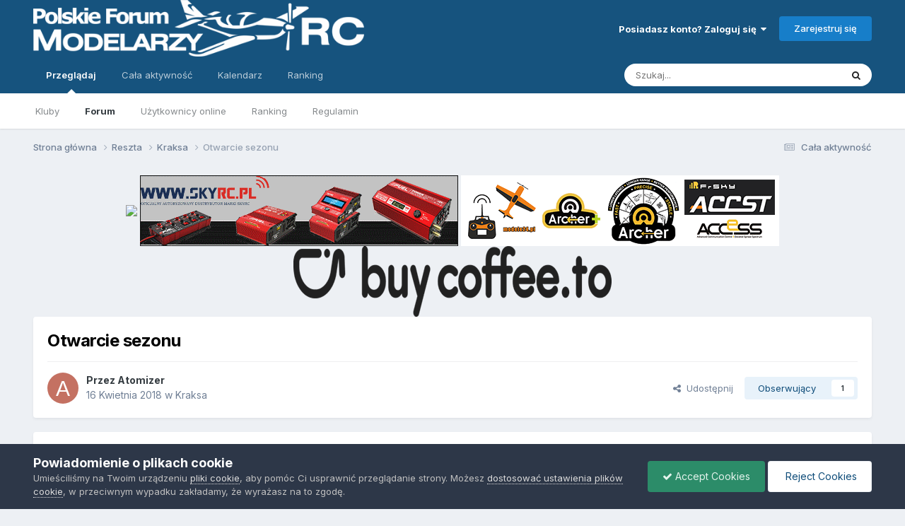

--- FILE ---
content_type: text/html;charset=UTF-8
request_url: https://pfmrc.eu/topic/73925-otwarcie-sezonu/
body_size: 18855
content:
<!DOCTYPE html>
<html lang="pl-PL" dir="ltr">
	<head>
		<meta charset="utf-8">
        
		<title>Otwarcie sezonu - Kraksa - Polskie Forum Modelarzy RC</title>
		
			<script>
  (function(i,s,o,g,r,a,m){i['GoogleAnalyticsObject']=r;i[r]=i[r]||function(){
  (i[r].q=i[r].q||[]).push(arguments)},i[r].l=1*new Date();a=s.createElement(o),
  m=s.getElementsByTagName(o)[0];a.async=1;a.src=g;m.parentNode.insertBefore(a,m)
  })(window,document,'script','//www.google-analytics.com/analytics.js','ga');

  ga('create', 'UA-6586110-2', 'auto');
  ga('send', 'pageview');

</script>
		
		
		
		

	<meta name="viewport" content="width=device-width, initial-scale=1">



	<meta name="twitter:card" content="summary_large_image" />




	
		
			
				<meta property="og:title" content="Otwarcie sezonu">
			
		
	

	
		
			
				<meta property="og:type" content="website">
			
		
	

	
		
			
				<meta property="og:url" content="https://pfmrc.eu/topic/73925-otwarcie-sezonu/">
			
		
	

	
		
			
				<meta name="description" content="No i pozamiatane... a wydawało mi się, że wiatru nie ma Samolot został porwany w stronę terenów zabudowanych... na szczęście upadł w moim ogródku :lol:">
			
		
	

	
		
			
				<meta property="og:description" content="No i pozamiatane... a wydawało mi się, że wiatru nie ma Samolot został porwany w stronę terenów zabudowanych... na szczęście upadł w moim ogródku :lol:">
			
		
	

	
		
			
				<meta property="og:updated_time" content="2018-04-20T08:30:27Z">
			
		
	

	
		
			
				<meta property="og:image" content="https://pfmrc.eu/uploads/monthly_04_2018/post-18554-0-75383400-1523865946.jpg">
			
		
	

	
		
			
				<meta property="og:site_name" content="Polskie Forum Modelarzy RC">
			
		
	

	
		
			
				<meta property="og:locale" content="pl_PL">
			
		
	


	
		<link rel="canonical" href="https://pfmrc.eu/topic/73925-otwarcie-sezonu/" />
	





<link rel="manifest" href="https://pfmrc.eu/manifest.webmanifest/">
<meta name="msapplication-config" content="https://pfmrc.eu/browserconfig.xml/">
<meta name="msapplication-starturl" content="/">
<meta name="application-name" content="Polskie Forum Modelarzy RC">
<meta name="apple-mobile-web-app-title" content="Polskie Forum Modelarzy RC">

	<meta name="theme-color" content="#16537e">










<link rel="preload" href="//pfmrc.eu/applications/core/interface/font/fontawesome-webfont.woff2?v=4.7.0" as="font" crossorigin="anonymous">
		


	<link rel="preconnect" href="https://fonts.googleapis.com">
	<link rel="preconnect" href="https://fonts.gstatic.com" crossorigin>
	
		<link href="https://fonts.googleapis.com/css2?family=Inter:wght@300;400;500;600;700&display=swap" rel="stylesheet">
	



	<link rel='stylesheet' href='https://pfmrc.eu/uploads/css_built_1/341e4a57816af3ba440d891ca87450ff_framework.css?v=5651ff62291748458282' media='all'>

	<link rel='stylesheet' href='https://pfmrc.eu/uploads/css_built_1/05e81b71abe4f22d6eb8d1a929494829_responsive.css?v=5651ff62291748458282' media='all'>

	<link rel='stylesheet' href='https://pfmrc.eu/uploads/css_built_1/20446cf2d164adcc029377cb04d43d17_flags.css?v=5651ff62291748458282' media='all'>

	<link rel='stylesheet' href='https://pfmrc.eu/uploads/css_built_1/90eb5adf50a8c640f633d47fd7eb1778_core.css?v=5651ff62291748458282' media='all'>

	<link rel='stylesheet' href='https://pfmrc.eu/uploads/css_built_1/5a0da001ccc2200dc5625c3f3934497d_core_responsive.css?v=5651ff62291748458282' media='all'>

	<link rel='stylesheet' href='https://pfmrc.eu/uploads/css_built_1/ec0c06d47f161faa24112e8cbf0665bc_chatbox.css?v=5651ff62291748458282' media='all'>

	<link rel='stylesheet' href='https://pfmrc.eu/uploads/css_built_1/62e269ced0fdab7e30e026f1d30ae516_forums.css?v=5651ff62291748458282' media='all'>

	<link rel='stylesheet' href='https://pfmrc.eu/uploads/css_built_1/76e62c573090645fb99a15a363d8620e_forums_responsive.css?v=5651ff62291748458282' media='all'>

	<link rel='stylesheet' href='https://pfmrc.eu/uploads/css_built_1/ebdea0c6a7dab6d37900b9190d3ac77b_topics.css?v=5651ff62291748458282' media='all'>





<link rel='stylesheet' href='https://pfmrc.eu/uploads/css_built_1/258adbb6e4f3e83cd3b355f84e3fa002_custom.css?v=5651ff62291748458282' media='all'>




		
		

	
        <!-- App Indexing for Google Search -->
        <link href="android-app://com.quoord.tapatalkpro.activity/tapatalk/pfmrc.eu/?location=topic&tid=73925&page=1&perpage=20&channel=google-indexing" rel="alternate" />
        <link href="ios-app://307880732/tapatalk/pfmrc.eu/?location=topic&tid=73925&page=1&perpage=20&channel=google-indexing" rel="alternate" />
        
        <link href="https://pfmrc.eu/topic/73925-otwarcie-sezonu//applications/tapatalkapp/sources/manifest.json" rel="manifest">
        
        <meta name="apple-itunes-app" content="app-id=307880732, affiliate-data=at=10lR7C, app-argument=tapatalk://pfmrc.eu/?location=topic&tid=73925&page=1&perpage=20" />
        </head>
	<body class="ipsApp ipsApp_front ipsJS_none ipsClearfix" data-controller="core.front.core.app"  data-message=""  data-pageapp="forums" data-pagelocation="front" data-pagemodule="forums" data-pagecontroller="topic" data-pageid="73925"   >
		
        

        

		<a href="#ipsLayout_mainArea" class="ipsHide" title="Przejdź do głównej zawartości tej strony" accesskey="m">Skocz do zawartości</a>
		





		<div id="ipsLayout_header" class="ipsClearfix">
			<header>
				<div class="ipsLayout_container">
					


<a href='https://pfmrc.eu/' id='elLogo' accesskey='1'><img src="https://pfmrc.eu/uploads/monthly_2021_12/logo.png.deefaa5b41a125d95165de6605d1077f.png.a97478c7fc3a229a526098a3b8c8fc42.png" alt='Polskie Forum Modelarzy RC'></a>

					
						

	<ul id='elUserNav' class='ipsList_inline cSignedOut ipsResponsive_showDesktop'>
		
        
		
        
        
            
            <li id='elSignInLink'>
                <a href='https://pfmrc.eu/login/' data-ipsMenu-closeOnClick="false" data-ipsMenu id='elUserSignIn'>
                    Posiadasz konto? Zaloguj się &nbsp;<i class='fa fa-caret-down'></i>
                </a>
                
<div id='elUserSignIn_menu' class='ipsMenu ipsMenu_auto ipsHide'>
	<form accept-charset='utf-8' method='post' action='https://pfmrc.eu/login/'>
		<input type="hidden" name="csrfKey" value="fd60cb031a643d85e781d0667c2725fb">
		<input type="hidden" name="ref" value="aHR0cHM6Ly9wZm1yYy5ldS90b3BpYy83MzkyNS1vdHdhcmNpZS1zZXpvbnUv">
		<div data-role="loginForm">
			
			
			
				
<div class="ipsPad ipsForm ipsForm_vertical">
	<h4 class="ipsType_sectionHead">Zaloguj się</h4>
	<br><br>
	<ul class='ipsList_reset'>
		<li class="ipsFieldRow ipsFieldRow_noLabel ipsFieldRow_fullWidth">
			
			
				<input type="text" placeholder="Nazwa użytkownika lub adres email" name="auth" autocomplete="email">
			
		</li>
		<li class="ipsFieldRow ipsFieldRow_noLabel ipsFieldRow_fullWidth">
			<input type="password" placeholder="Hasło" name="password" autocomplete="current-password">
		</li>
		<li class="ipsFieldRow ipsFieldRow_checkbox ipsClearfix">
			<span class="ipsCustomInput">
				<input type="checkbox" name="remember_me" id="remember_me_checkbox" value="1" checked aria-checked="true">
				<span></span>
			</span>
			<div class="ipsFieldRow_content">
				<label class="ipsFieldRow_label" for="remember_me_checkbox">Zapamiętaj mnie</label>
				<span class="ipsFieldRow_desc">Nie polecane na współdzielonych komputerach</span>
			</div>
		</li>
		<li class="ipsFieldRow ipsFieldRow_fullWidth">
			<button type="submit" name="_processLogin" value="usernamepassword" class="ipsButton ipsButton_primary ipsButton_small" id="elSignIn_submit">Zaloguj się</button>
			
				<p class="ipsType_right ipsType_small">
					
						<a href='https://pfmrc.eu/lostpassword/' data-ipsDialog data-ipsDialog-title='Nie pamiętasz hasła?'>
					
					Nie pamiętasz hasła?</a>
				</p>
			
		</li>
	</ul>
</div>
			
		</div>
	</form>
</div>
            </li>
            
        
		
			<li>
				
					<a href='https://pfmrc.eu/register/'  id='elRegisterButton' class='ipsButton ipsButton_normal ipsButton_primary'>Zarejestruj się</a>
				
			</li>
		
	</ul>

						
<ul class='ipsMobileHamburger ipsList_reset ipsResponsive_hideDesktop'>
	<li data-ipsDrawer data-ipsDrawer-drawerElem='#elMobileDrawer'>
		<a href='#' >
			
			
				
			
			
			
			<i class='fa fa-navicon'></i>
		</a>
	</li>
</ul>
					
				</div>
			</header>
			

	<nav data-controller='core.front.core.navBar' class=' ipsResponsive_showDesktop'>
		<div class='ipsNavBar_primary ipsLayout_container '>
			<ul data-role="primaryNavBar" class='ipsClearfix'>
				


	
		
		
			
		
		<li class='ipsNavBar_active' data-active id='elNavSecondary_1' data-role="navBarItem" data-navApp="core" data-navExt="CustomItem">
			
			
				<a href="https://pfmrc.eu"  data-navItem-id="1" data-navDefault>
					Przeglądaj<span class='ipsNavBar_active__identifier'></span>
				</a>
			
			
				<ul class='ipsNavBar_secondary ' data-role='secondaryNavBar'>
					


	
		
		
		<li  id='elNavSecondary_3' data-role="navBarItem" data-navApp="core" data-navExt="Clubs">
			
			
				<a href="https://pfmrc.eu/clubs/"  data-navItem-id="3" >
					Kluby<span class='ipsNavBar_active__identifier'></span>
				</a>
			
			
		</li>
	
	

	
		
		
			
		
		<li class='ipsNavBar_active' data-active id='elNavSecondary_10' data-role="navBarItem" data-navApp="forums" data-navExt="Forums">
			
			
				<a href="https://pfmrc.eu"  data-navItem-id="10" data-navDefault>
					Forum<span class='ipsNavBar_active__identifier'></span>
				</a>
			
			
		</li>
	
	

	
		
		
		<li  id='elNavSecondary_13' data-role="navBarItem" data-navApp="core" data-navExt="OnlineUsers">
			
			
				<a href="https://pfmrc.eu/online/"  data-navItem-id="13" >
					Użytkownicy online<span class='ipsNavBar_active__identifier'></span>
				</a>
			
			
		</li>
	
	

	
		
		
		<li  id='elNavSecondary_14' data-role="navBarItem" data-navApp="core" data-navExt="Leaderboard">
			
			
				<a href="https://pfmrc.eu/leaderboard/"  data-navItem-id="14" >
					Ranking<span class='ipsNavBar_active__identifier'></span>
				</a>
			
			
		</li>
	
	

	
		
		
		<li  id='elNavSecondary_11' data-role="navBarItem" data-navApp="core" data-navExt="Guidelines">
			
			
				<a href="https://pfmrc.eu/guidelines/"  data-navItem-id="11" >
					Regulamin<span class='ipsNavBar_active__identifier'></span>
				</a>
			
			
		</li>
	
	

					<li class='ipsHide' id='elNavigationMore_1' data-role='navMore'>
						<a href='#' data-ipsMenu data-ipsMenu-appendTo='#elNavigationMore_1' id='elNavigationMore_1_dropdown'>Więcej <i class='fa fa-caret-down'></i></a>
						<ul class='ipsHide ipsMenu ipsMenu_auto' id='elNavigationMore_1_dropdown_menu' data-role='moreDropdown'></ul>
					</li>
				</ul>
			
		</li>
	
	

	
		
		
		<li  id='elNavSecondary_2' data-role="navBarItem" data-navApp="core" data-navExt="CustomItem">
			
			
				<a href="https://pfmrc.eu/discover/"  data-navItem-id="2" >
					Cała aktywność<span class='ipsNavBar_active__identifier'></span>
				</a>
			
			
				<ul class='ipsNavBar_secondary ipsHide' data-role='secondaryNavBar'>
					


	
		
		
		<li  id='elNavSecondary_4' data-role="navBarItem" data-navApp="core" data-navExt="AllActivity">
			
			
				<a href="https://pfmrc.eu/discover/"  data-navItem-id="4" >
					Cała aktywność<span class='ipsNavBar_active__identifier'></span>
				</a>
			
			
		</li>
	
	

	
	

	
	

	
	

	
		
		
		<li  id='elNavSecondary_8' data-role="navBarItem" data-navApp="core" data-navExt="Search">
			
			
				<a href="https://pfmrc.eu/search/"  data-navItem-id="8" >
					Szukaj<span class='ipsNavBar_active__identifier'></span>
				</a>
			
			
		</li>
	
	

	
	

					<li class='ipsHide' id='elNavigationMore_2' data-role='navMore'>
						<a href='#' data-ipsMenu data-ipsMenu-appendTo='#elNavigationMore_2' id='elNavigationMore_2_dropdown'>Więcej <i class='fa fa-caret-down'></i></a>
						<ul class='ipsHide ipsMenu ipsMenu_auto' id='elNavigationMore_2_dropdown_menu' data-role='moreDropdown'></ul>
					</li>
				</ul>
			
		</li>
	
	

	
	

	
		
		
		<li  id='elNavSecondary_17' data-role="navBarItem" data-navApp="calendar" data-navExt="Calendar">
			
			
				<a href="https://pfmrc.eu/events/"  data-navItem-id="17" >
					Kalendarz<span class='ipsNavBar_active__identifier'></span>
				</a>
			
			
		</li>
	
	

	
		
		
		<li  id='elNavSecondary_15' data-role="navBarItem" data-navApp="core" data-navExt="Leaderboard">
			
			
				<a href="https://pfmrc.eu/leaderboard/"  data-navItem-id="15" >
					Ranking<span class='ipsNavBar_active__identifier'></span>
				</a>
			
			
		</li>
	
	

				<li class='ipsHide' id='elNavigationMore' data-role='navMore'>
					<a href='#' data-ipsMenu data-ipsMenu-appendTo='#elNavigationMore' id='elNavigationMore_dropdown'>Więcej</a>
					<ul class='ipsNavBar_secondary ipsHide' data-role='secondaryNavBar'>
						<li class='ipsHide' id='elNavigationMore_more' data-role='navMore'>
							<a href='#' data-ipsMenu data-ipsMenu-appendTo='#elNavigationMore_more' id='elNavigationMore_more_dropdown'>Więcej <i class='fa fa-caret-down'></i></a>
							<ul class='ipsHide ipsMenu ipsMenu_auto' id='elNavigationMore_more_dropdown_menu' data-role='moreDropdown'></ul>
						</li>
					</ul>
				</li>
			</ul>
			

	<div id="elSearchWrapper">
		<div id='elSearch' data-controller="core.front.core.quickSearch">
			<form accept-charset='utf-8' action='//pfmrc.eu/search/?do=quicksearch' method='post'>
                <input type='search' id='elSearchField' placeholder='Szukaj...' name='q' autocomplete='off' aria-label='Szukaj'>
                <details class='cSearchFilter'>
                    <summary class='cSearchFilter__text'></summary>
                    <ul class='cSearchFilter__menu'>
                        
                        <li><label><input type="radio" name="type" value="all" ><span class='cSearchFilter__menuText'>Wszędzie</span></label></li>
                        
                            
                                <li><label><input type="radio" name="type" value='contextual_{&quot;type&quot;:&quot;forums_topic&quot;,&quot;nodes&quot;:24}' checked><span class='cSearchFilter__menuText'>To forum</span></label></li>
                            
                                <li><label><input type="radio" name="type" value='contextual_{&quot;type&quot;:&quot;forums_topic&quot;,&quot;item&quot;:73925}' checked><span class='cSearchFilter__menuText'>Ten temat</span></label></li>
                            
                        
                        
                            <li><label><input type="radio" name="type" value="core_statuses_status"><span class='cSearchFilter__menuText'>Aktualizacje statusu</span></label></li>
                        
                            <li><label><input type="radio" name="type" value="forums_topic"><span class='cSearchFilter__menuText'>Tematy</span></label></li>
                        
                            <li><label><input type="radio" name="type" value="calendar_event"><span class='cSearchFilter__menuText'>Wydarzenia</span></label></li>
                        
                            <li><label><input type="radio" name="type" value="core_members"><span class='cSearchFilter__menuText'>Użytkownicy</span></label></li>
                        
                    </ul>
                </details>
				<button class='cSearchSubmit' type="submit" aria-label='Szukaj'><i class="fa fa-search"></i></button>
			</form>
		</div>
	</div>

		</div>
	</nav>

			
<ul id='elMobileNav' class='ipsResponsive_hideDesktop' data-controller='core.front.core.mobileNav'>
	
		
			
			
				
				
			
				
					<li id='elMobileBreadcrumb'>
						<a href='https://pfmrc.eu/forum/24-kraksa/'>
							<span>Kraksa</span>
						</a>
					</li>
				
				
			
				
				
			
		
	
	
	
	<li >
		<a data-action="defaultStream" href='https://pfmrc.eu/discover/'><i class="fa fa-newspaper-o" aria-hidden="true"></i></a>
	</li>

	

	
		<li class='ipsJS_show'>
			<a href='https://pfmrc.eu/search/'><i class='fa fa-search'></i></a>
		</li>
	
</ul>
		</div>
		<main id="ipsLayout_body" class="ipsLayout_container">
			<div id="ipsLayout_contentArea">
				<div id="ipsLayout_contentWrapper">
					
<nav class='ipsBreadcrumb ipsBreadcrumb_top ipsFaded_withHover'>
	

	<ul class='ipsList_inline ipsPos_right'>
		
		<li >
			<a data-action="defaultStream" class='ipsType_light '  href='https://pfmrc.eu/discover/'><i class="fa fa-newspaper-o" aria-hidden="true"></i> <span>Cała aktywność</span></a>
		</li>
		
	</ul>

	<ul data-role="breadcrumbList">
		<li>
			<a title="Strona główna" href='https://pfmrc.eu/'>
				<span>Strona główna <i class='fa fa-angle-right'></i></span>
			</a>
		</li>
		
		
			<li>
				
					<a href='https://pfmrc.eu/forum/2-reszta/'>
						<span>Reszta <i class='fa fa-angle-right' aria-hidden="true"></i></span>
					</a>
				
			</li>
		
			<li>
				
					<a href='https://pfmrc.eu/forum/24-kraksa/'>
						<span>Kraksa <i class='fa fa-angle-right' aria-hidden="true"></i></span>
					</a>
				
			</li>
		
			<li>
				
					Otwarcie sezonu
				
			</li>
		
	</ul>
</nav>
					
					<div id="ipsLayout_mainArea">
						<center>
<a href="https://www.rchubiq.eu" target=_blank><img src="https://rchubiq.eu/images/banery/pfmrc/pfmrc_rchubiq.gif" border="0"></a>
<a href="https://www.skyrc.pl/" target=_blank><img src="https://pfmrc.eu/output2.gif" border="0"></a>
<a href="https://modele24.pl/" target=_blank><img src="https://modele24.pl/pfmrc/baner.gif" border="0"></a>
<a href="https://buycoffee.to/pfmrc.eu" target=_blank><img src="https://pfmrc.eu/kawa.png" border="0"></a>
</center>
						
						
						

	




						



<div class='ipsPageHeader ipsResponsive_pull ipsBox ipsPadding sm:ipsPadding:half ipsMargin_bottom'>
		
	
	<div class='ipsFlex ipsFlex-ai:center ipsFlex-fw:wrap ipsGap:4'>
		<div class='ipsFlex-flex:11'>
			<h1 class='ipsType_pageTitle ipsContained_container'>
				

				
				
					<span class='ipsType_break ipsContained'>
						<span>Otwarcie sezonu</span>
					</span>
				
			</h1>
			
			
		</div>
		
	</div>
	<hr class='ipsHr'>
	<div class='ipsPageHeader__meta ipsFlex ipsFlex-jc:between ipsFlex-ai:center ipsFlex-fw:wrap ipsGap:3'>
		<div class='ipsFlex-flex:11'>
			<div class='ipsPhotoPanel ipsPhotoPanel_mini ipsPhotoPanel_notPhone ipsClearfix'>
				


	<a href="https://pfmrc.eu/profile/18554-atomizer/" rel="nofollow" data-ipsHover data-ipsHover-width="370" data-ipsHover-target="https://pfmrc.eu/profile/18554-atomizer/?do=hovercard" class="ipsUserPhoto ipsUserPhoto_mini" title="Przejdź do profilu Atomizer">
		<img src='data:image/svg+xml,%3Csvg%20xmlns%3D%22http%3A%2F%2Fwww.w3.org%2F2000%2Fsvg%22%20viewBox%3D%220%200%201024%201024%22%20style%3D%22background%3A%23c47162%22%3E%3Cg%3E%3Ctext%20text-anchor%3D%22middle%22%20dy%3D%22.35em%22%20x%3D%22512%22%20y%3D%22512%22%20fill%3D%22%23ffffff%22%20font-size%3D%22700%22%20font-family%3D%22-apple-system%2C%20BlinkMacSystemFont%2C%20Roboto%2C%20Helvetica%2C%20Arial%2C%20sans-serif%22%3EA%3C%2Ftext%3E%3C%2Fg%3E%3C%2Fsvg%3E' alt='Atomizer' loading="lazy">
	</a>

				<div>
					<p class='ipsType_reset ipsType_blendLinks'>
						<span class='ipsType_normal'>
						
							<strong>Przez 


<a href='https://pfmrc.eu/profile/18554-atomizer/' rel="nofollow" data-ipsHover data-ipsHover-width='370' data-ipsHover-target='https://pfmrc.eu/profile/18554-atomizer/?do=hovercard&amp;referrer=https%253A%252F%252Fpfmrc.eu%252Ftopic%252F73925-otwarcie-sezonu%252F' title="Przejdź do profilu Atomizer" class="ipsType_break">Atomizer</a></strong><br />
							<span class='ipsType_light'><time datetime='2018-04-16T08:05:55Z' title='16.04.2018 08:05' data-short='7 l '>16 Kwietnia 2018</time> w <a href="https://pfmrc.eu/forum/24-kraksa/">Kraksa</a></span>
						
						</span>
					</p>
				</div>
			</div>
		</div>
		
			<div class='ipsFlex-flex:01 ipsResponsive_hidePhone'>
				<div class='ipsShareLinks'>
					
						


    <a href='#elShareItem_1337694123_menu' id='elShareItem_1337694123' data-ipsMenu class='ipsShareButton ipsButton ipsButton_verySmall ipsButton_link ipsButton_link--light'>
        <span><i class='fa fa-share-alt'></i></span> &nbsp;Udostępnij
    </a>

    <div class='ipsPadding ipsMenu ipsMenu_normal ipsHide' id='elShareItem_1337694123_menu' data-controller="core.front.core.sharelink">
        
        
        <span data-ipsCopy data-ipsCopy-flashmessage>
            <a href="https://pfmrc.eu/topic/73925-otwarcie-sezonu/" class="ipsButton ipsButton_light ipsButton_small ipsButton_fullWidth" data-role="copyButton" data-clipboard-text="https://pfmrc.eu/topic/73925-otwarcie-sezonu/" data-ipstooltip title='Copy Link to Clipboard'><i class="fa fa-clone"></i> https://pfmrc.eu/topic/73925-otwarcie-sezonu/</a>
        </span>
        <ul class='ipsShareLinks ipsMargin_top:half'>
            
                <li>
<a href="https://x.com/share?url=https%3A%2F%2Fpfmrc.eu%2Ftopic%2F73925-otwarcie-sezonu%2F" class="cShareLink cShareLink_x" target="_blank" data-role="shareLink" title='Share on X' data-ipsTooltip rel='nofollow noopener'>
    <i class="fa fa-x"></i>
</a></li>
            
                <li>
<a href="https://www.facebook.com/sharer/sharer.php?u=https%3A%2F%2Fpfmrc.eu%2Ftopic%2F73925-otwarcie-sezonu%2F" class="cShareLink cShareLink_facebook" target="_blank" data-role="shareLink" title='Udostępnij na Facebooku' data-ipsTooltip rel='noopener nofollow'>
	<i class="fa fa-facebook"></i>
</a></li>
            
                <li>
<a href="https://www.reddit.com/submit?url=https%3A%2F%2Fpfmrc.eu%2Ftopic%2F73925-otwarcie-sezonu%2F&amp;title=Otwarcie+sezonu" rel="nofollow noopener" class="cShareLink cShareLink_reddit" target="_blank" title='Udostępnij w Reddit' data-ipsTooltip>
	<i class="fa fa-reddit"></i>
</a></li>
            
                <li>
<a href="https://pinterest.com/pin/create/button/?url=https://pfmrc.eu/topic/73925-otwarcie-sezonu/&amp;media=" class="cShareLink cShareLink_pinterest" rel="nofollow noopener" target="_blank" data-role="shareLink" title='Udostępnij w Pinterest' data-ipsTooltip>
	<i class="fa fa-pinterest"></i>
</a></li>
            
        </ul>
        
            <hr class='ipsHr'>
            <button class='ipsHide ipsButton ipsButton_verySmall ipsButton_light ipsButton_fullWidth ipsMargin_top:half' data-controller='core.front.core.webshare' data-role='webShare' data-webShareTitle='Otwarcie sezonu' data-webShareText='Otwarcie sezonu' data-webShareUrl='https://pfmrc.eu/topic/73925-otwarcie-sezonu/'>Więcej opcji udostępniania...</button>
        
    </div>

					
					
                    

					



					

<div data-followApp='forums' data-followArea='topic' data-followID='73925' data-controller='core.front.core.followButton'>
	

	<a href='https://pfmrc.eu/login/' rel="nofollow" class="ipsFollow ipsPos_middle ipsButton ipsButton_light ipsButton_verySmall " data-role="followButton" data-ipsTooltip title='Zaloguj się, aby obserwować tę zawartość'>
		<span>Obserwujący</span>
		<span class='ipsCommentCount'>1</span>
	</a>

</div>
				</div>
			</div>
					
	</div>
	
	
</div>








<div class='ipsClearfix'>
	<ul class="ipsToolList ipsToolList_horizontal ipsClearfix ipsSpacer_both ipsResponsive_hidePhone">
		
		
		
	</ul>
</div>

<div id='comments' data-controller='core.front.core.commentFeed,forums.front.topic.view, core.front.core.ignoredComments'  data-baseURL='https://pfmrc.eu/topic/73925-otwarcie-sezonu/' data-lastPage data-feedID='topic-73925' class='cTopic ipsClear ipsSpacer_top'>
	
			
	

	

<div data-controller='core.front.core.recommendedComments' data-url='https://pfmrc.eu/topic/73925-otwarcie-sezonu/?recommended=comments' class='ipsRecommendedComments ipsHide'>
	<div data-role="recommendedComments">
		<h2 class='ipsType_sectionHead ipsType_large ipsType_bold ipsMargin_bottom'>Rekomendowane odpowiedzi</h2>
		
	</div>
</div>
	
	<div id="elPostFeed" data-role='commentFeed' data-controller='core.front.core.moderation' >
		<form action="https://pfmrc.eu/topic/73925-otwarcie-sezonu/?csrfKey=fd60cb031a643d85e781d0667c2725fb&amp;do=multimodComment" method="post" data-ipsPageAction data-role='moderationTools'>
			
			
				

					

					
					



<a id='findComment-705719'></a>
<a id='comment-705719'></a>
<article  id='elComment_705719' class='cPost ipsBox ipsResponsive_pull  ipsComment  ipsComment_parent ipsClearfix ipsClear ipsColumns ipsColumns_noSpacing ipsColumns_collapsePhone    '>
	

	

	<div class='cAuthorPane_mobile ipsResponsive_showPhone'>
		<div class='cAuthorPane_photo'>
			<div class='cAuthorPane_photoWrap'>
				


	<a href="https://pfmrc.eu/profile/18554-atomizer/" rel="nofollow" data-ipsHover data-ipsHover-width="370" data-ipsHover-target="https://pfmrc.eu/profile/18554-atomizer/?do=hovercard" class="ipsUserPhoto ipsUserPhoto_large" title="Przejdź do profilu Atomizer">
		<img src='data:image/svg+xml,%3Csvg%20xmlns%3D%22http%3A%2F%2Fwww.w3.org%2F2000%2Fsvg%22%20viewBox%3D%220%200%201024%201024%22%20style%3D%22background%3A%23c47162%22%3E%3Cg%3E%3Ctext%20text-anchor%3D%22middle%22%20dy%3D%22.35em%22%20x%3D%22512%22%20y%3D%22512%22%20fill%3D%22%23ffffff%22%20font-size%3D%22700%22%20font-family%3D%22-apple-system%2C%20BlinkMacSystemFont%2C%20Roboto%2C%20Helvetica%2C%20Arial%2C%20sans-serif%22%3EA%3C%2Ftext%3E%3C%2Fg%3E%3C%2Fsvg%3E' alt='Atomizer' loading="lazy">
	</a>

				
				
			</div>
		</div>
		<div class='cAuthorPane_content'>
			<h3 class='ipsType_sectionHead cAuthorPane_author ipsType_break ipsType_blendLinks ipsFlex ipsFlex-ai:center'>
				


<a href='https://pfmrc.eu/profile/18554-atomizer/' rel="nofollow" data-ipsHover data-ipsHover-width='370' data-ipsHover-target='https://pfmrc.eu/profile/18554-atomizer/?do=hovercard&amp;referrer=https%253A%252F%252Fpfmrc.eu%252Ftopic%252F73925-otwarcie-sezonu%252F' title="Przejdź do profilu Atomizer" class="ipsType_break">Atomizer</a>
			</h3>
			<div class='ipsType_light ipsType_reset'>
			    <a href='https://pfmrc.eu/topic/73925-otwarcie-sezonu/#findComment-705719' rel="nofollow" class='ipsType_blendLinks'>Opublikowano <time datetime='2018-04-16T08:05:55Z' title='16.04.2018 08:05' data-short='7 l '>16 Kwietnia 2018</time></a>
				
			</div>
		</div>
	</div>
	<aside class='ipsComment_author cAuthorPane ipsColumn ipsColumn_medium ipsResponsive_hidePhone'>
		<h3 class='ipsType_sectionHead cAuthorPane_author ipsType_blendLinks ipsType_break'><strong>


<a href='https://pfmrc.eu/profile/18554-atomizer/' rel="nofollow" data-ipsHover data-ipsHover-width='370' data-ipsHover-target='https://pfmrc.eu/profile/18554-atomizer/?do=hovercard&amp;referrer=https%253A%252F%252Fpfmrc.eu%252Ftopic%252F73925-otwarcie-sezonu%252F' title="Przejdź do profilu Atomizer" class="ipsType_break">Atomizer</a></strong>
			
		</h3>
		<ul class='cAuthorPane_info ipsList_reset'>
			<li data-role='photo' class='cAuthorPane_photo'>
				<div class='cAuthorPane_photoWrap'>
					


	<a href="https://pfmrc.eu/profile/18554-atomizer/" rel="nofollow" data-ipsHover data-ipsHover-width="370" data-ipsHover-target="https://pfmrc.eu/profile/18554-atomizer/?do=hovercard" class="ipsUserPhoto ipsUserPhoto_large" title="Przejdź do profilu Atomizer">
		<img src='data:image/svg+xml,%3Csvg%20xmlns%3D%22http%3A%2F%2Fwww.w3.org%2F2000%2Fsvg%22%20viewBox%3D%220%200%201024%201024%22%20style%3D%22background%3A%23c47162%22%3E%3Cg%3E%3Ctext%20text-anchor%3D%22middle%22%20dy%3D%22.35em%22%20x%3D%22512%22%20y%3D%22512%22%20fill%3D%22%23ffffff%22%20font-size%3D%22700%22%20font-family%3D%22-apple-system%2C%20BlinkMacSystemFont%2C%20Roboto%2C%20Helvetica%2C%20Arial%2C%20sans-serif%22%3EA%3C%2Ftext%3E%3C%2Fg%3E%3C%2Fsvg%3E' alt='Atomizer' loading="lazy">
	</a>

					
					
				</div>
			</li>
			
				<li data-role='group'>Modelarz</li>
				
			
			
				<li data-role='stats' class='ipsMargin_top'>
					<ul class="ipsList_reset ipsType_light ipsFlex ipsFlex-ai:center ipsFlex-jc:center ipsGap_row:2 cAuthorPane_stats">
						<li>
							
								<a href="https://pfmrc.eu/profile/18554-atomizer/content/" rel="nofollow" title="1 650 odpowiedzi" data-ipsTooltip class="ipsType_blendLinks">
							
								<i class="fa fa-comment"></i> 1,7 tys.
							
								</a>
							
						</li>
						
					</ul>
				</li>
			
			
				

	
	<li data-role='custom-field' class='ipsResponsive_hidePhone ipsType_break'>
		
Skąd: Olszewki 
	</li>
	
	<li data-role='custom-field' class='ipsResponsive_hidePhone ipsType_break'>
		
Imię: Michał 
	</li>
	

			
		</ul>
	</aside>
	<div class='ipsColumn ipsColumn_fluid ipsMargin:none'>
		

<div id='comment-705719_wrap' data-controller='core.front.core.comment' data-commentApp='forums' data-commentType='forums' data-commentID="705719" data-quoteData='{&quot;userid&quot;:18554,&quot;username&quot;:&quot;Atomizer&quot;,&quot;timestamp&quot;:1523865955,&quot;contentapp&quot;:&quot;forums&quot;,&quot;contenttype&quot;:&quot;forums&quot;,&quot;contentid&quot;:73925,&quot;contentclass&quot;:&quot;forums_Topic&quot;,&quot;contentcommentid&quot;:705719}' class='ipsComment_content ipsType_medium'>

	<div class='ipsComment_meta ipsType_light ipsFlex ipsFlex-ai:center ipsFlex-jc:between ipsFlex-fd:row-reverse'>
		<div class='ipsType_light ipsType_reset ipsType_blendLinks ipsComment_toolWrap'>
			<div class='ipsResponsive_hidePhone ipsComment_badges'>
				<ul class='ipsList_reset ipsFlex ipsFlex-jc:end ipsFlex-fw:wrap ipsGap:2 ipsGap_row:1'>
					
					
					
					
					
				</ul>
			</div>
			<ul class='ipsList_reset ipsComment_tools'>
				<li>
					<a href='#elControls_705719_menu' class='ipsComment_ellipsis' id='elControls_705719' title='Więcej opcji...' data-ipsMenu data-ipsMenu-appendTo='#comment-705719_wrap'><i class='fa fa-ellipsis-h'></i></a>
					<ul id='elControls_705719_menu' class='ipsMenu ipsMenu_narrow ipsHide'>
						
						
                        
						
						
						
							
								
							
							
							
							
							
							
						
					</ul>
				</li>
				
			</ul>
		</div>

		<div class='ipsType_reset ipsResponsive_hidePhone'>
		   
		   Opublikowano <time datetime='2018-04-16T08:05:55Z' title='16.04.2018 08:05' data-short='7 l '>16 Kwietnia 2018</time>
		   
			
			<span class='ipsResponsive_hidePhone'>
				
				
			</span>
		</div>
	</div>

	

    

	<div class='cPost_contentWrap'>
		
		<div data-role='commentContent' class='ipsType_normal ipsType_richText ipsPadding_bottom ipsContained' data-controller='core.front.core.lightboxedImages'>
			
<p>No i pozamiatane... a wydawało mi się, że wiatru nie ma <img alt=":lol:" data-src="https://pfmrc.eu/uploads/emoticons/default_laugh.png" src="//pfmrc.eu/applications/core/interface/js/spacer.png"></p>
<p>Samolot został porwany w stronę terenów zabudowanych... na szczęście upadł w moim ogródku <img alt=":lol:" data-src="https://pfmrc.eu/uploads/emoticons/default_laugh.png" src="//pfmrc.eu/applications/core/interface/js/spacer.png"> :lol: <img alt=":lol:" data-src="https://pfmrc.eu/uploads/emoticons/default_laugh.png" src="//pfmrc.eu/applications/core/interface/js/spacer.png"></p>
<p><a class="ipsAttachLink ipsAttachLink_image" href="https://pfmrc.eu/uploads/monthly_04_2018/post-18554-0-75383400-1523865946.jpg" data-fileid="160718" data-fileext="jpg" rel=""><img data-fileid="160718" class="ipsImage ipsImage_thumbnailed" alt="post-18554-0-75383400-1523865946_thumb.jpg" data-src="https://pfmrc.eu/uploads/monthly_04_2018/post-18554-0-75383400-1523865946_thumb.jpg" src="//pfmrc.eu/applications/core/interface/js/spacer.png" width="799" data-ratio="75,09"></a></p>


			
		</div>

		

		
	</div>

	
    
</div>
	</div>
</article>
					
					
						<center>
<script async src="https://pagead2.googlesyndication.com/pagead/js/adsbygoogle.js"></script>
<!-- Dispayowa po pierwszym poscie -->
<ins class="adsbygoogle"
     style="display:inline-block;width:800px;height:50px"
     data-ad-client="ca-pub-5447842877985453"
     data-ad-slot="9083687917"></ins>
<script>
     (adsbygoogle = window.adsbygoogle || []).push({});
</script>
</center>
					
					
				

					

					
					



<a id='findComment-705750'></a>
<a id='comment-705750'></a>
<article  id='elComment_705750' class='cPost ipsBox ipsResponsive_pull  ipsComment  ipsComment_parent ipsClearfix ipsClear ipsColumns ipsColumns_noSpacing ipsColumns_collapsePhone    '>
	

	

	<div class='cAuthorPane_mobile ipsResponsive_showPhone'>
		<div class='cAuthorPane_photo'>
			<div class='cAuthorPane_photoWrap'>
				


	<a href="https://pfmrc.eu/profile/14841-vesla/" rel="nofollow" data-ipsHover data-ipsHover-width="370" data-ipsHover-target="https://pfmrc.eu/profile/14841-vesla/?do=hovercard" class="ipsUserPhoto ipsUserPhoto_large" title="Przejdź do profilu Vesla">
		<img src='https://pfmrc.eu/uploads/profile/photo-thumb-14841.jpg' alt='Vesla' loading="lazy">
	</a>

				
				
			</div>
		</div>
		<div class='cAuthorPane_content'>
			<h3 class='ipsType_sectionHead cAuthorPane_author ipsType_break ipsType_blendLinks ipsFlex ipsFlex-ai:center'>
				


<a href='https://pfmrc.eu/profile/14841-vesla/' rel="nofollow" data-ipsHover data-ipsHover-width='370' data-ipsHover-target='https://pfmrc.eu/profile/14841-vesla/?do=hovercard&amp;referrer=https%253A%252F%252Fpfmrc.eu%252Ftopic%252F73925-otwarcie-sezonu%252F' title="Przejdź do profilu Vesla" class="ipsType_break">Vesla</a>
			</h3>
			<div class='ipsType_light ipsType_reset'>
			    <a href='https://pfmrc.eu/topic/73925-otwarcie-sezonu/#findComment-705750' rel="nofollow" class='ipsType_blendLinks'>Opublikowano <time datetime='2018-04-16T11:20:08Z' title='16.04.2018 11:20' data-short='7 l '>16 Kwietnia 2018</time></a>
				
			</div>
		</div>
	</div>
	<aside class='ipsComment_author cAuthorPane ipsColumn ipsColumn_medium ipsResponsive_hidePhone'>
		<h3 class='ipsType_sectionHead cAuthorPane_author ipsType_blendLinks ipsType_break'><strong>


<a href='https://pfmrc.eu/profile/14841-vesla/' rel="nofollow" data-ipsHover data-ipsHover-width='370' data-ipsHover-target='https://pfmrc.eu/profile/14841-vesla/?do=hovercard&amp;referrer=https%253A%252F%252Fpfmrc.eu%252Ftopic%252F73925-otwarcie-sezonu%252F' title="Przejdź do profilu Vesla" class="ipsType_break">Vesla</a></strong>
			
		</h3>
		<ul class='cAuthorPane_info ipsList_reset'>
			<li data-role='photo' class='cAuthorPane_photo'>
				<div class='cAuthorPane_photoWrap'>
					


	<a href="https://pfmrc.eu/profile/14841-vesla/" rel="nofollow" data-ipsHover data-ipsHover-width="370" data-ipsHover-target="https://pfmrc.eu/profile/14841-vesla/?do=hovercard" class="ipsUserPhoto ipsUserPhoto_large" title="Przejdź do profilu Vesla">
		<img src='https://pfmrc.eu/uploads/profile/photo-thumb-14841.jpg' alt='Vesla' loading="lazy">
	</a>

					
					
				</div>
			</li>
			
				<li data-role='group'>Modelarz</li>
				
			
			
				<li data-role='stats' class='ipsMargin_top'>
					<ul class="ipsList_reset ipsType_light ipsFlex ipsFlex-ai:center ipsFlex-jc:center ipsGap_row:2 cAuthorPane_stats">
						<li>
							
								<a href="https://pfmrc.eu/profile/14841-vesla/content/" rel="nofollow" title="1 738 odpowiedzi" data-ipsTooltip class="ipsType_blendLinks">
							
								<i class="fa fa-comment"></i> 1,7 tys.
							
								</a>
							
						</li>
						
					</ul>
				</li>
			
			
				

	
	<li data-role='custom-field' class='ipsResponsive_hidePhone ipsType_break'>
		
Skąd: Portsmouth / UK 
	</li>
	
	<li data-role='custom-field' class='ipsResponsive_hidePhone ipsType_break'>
		
Imię: Wiesław 
	</li>
	

			
		</ul>
	</aside>
	<div class='ipsColumn ipsColumn_fluid ipsMargin:none'>
		

<div id='comment-705750_wrap' data-controller='core.front.core.comment' data-commentApp='forums' data-commentType='forums' data-commentID="705750" data-quoteData='{&quot;userid&quot;:14841,&quot;username&quot;:&quot;Vesla&quot;,&quot;timestamp&quot;:1523877608,&quot;contentapp&quot;:&quot;forums&quot;,&quot;contenttype&quot;:&quot;forums&quot;,&quot;contentid&quot;:73925,&quot;contentclass&quot;:&quot;forums_Topic&quot;,&quot;contentcommentid&quot;:705750}' class='ipsComment_content ipsType_medium'>

	<div class='ipsComment_meta ipsType_light ipsFlex ipsFlex-ai:center ipsFlex-jc:between ipsFlex-fd:row-reverse'>
		<div class='ipsType_light ipsType_reset ipsType_blendLinks ipsComment_toolWrap'>
			<div class='ipsResponsive_hidePhone ipsComment_badges'>
				<ul class='ipsList_reset ipsFlex ipsFlex-jc:end ipsFlex-fw:wrap ipsGap:2 ipsGap_row:1'>
					
					
					
					
					
				</ul>
			</div>
			<ul class='ipsList_reset ipsComment_tools'>
				<li>
					<a href='#elControls_705750_menu' class='ipsComment_ellipsis' id='elControls_705750' title='Więcej opcji...' data-ipsMenu data-ipsMenu-appendTo='#comment-705750_wrap'><i class='fa fa-ellipsis-h'></i></a>
					<ul id='elControls_705750_menu' class='ipsMenu ipsMenu_narrow ipsHide'>
						
						
                        
						
						
						
							
								
							
							
							
							
							
							
						
					</ul>
				</li>
				
			</ul>
		</div>

		<div class='ipsType_reset ipsResponsive_hidePhone'>
		   
		   Opublikowano <time datetime='2018-04-16T11:20:08Z' title='16.04.2018 11:20' data-short='7 l '>16 Kwietnia 2018</time>
		   
			
			<span class='ipsResponsive_hidePhone'>
				
				
			</span>
		</div>
	</div>

	

    

	<div class='cPost_contentWrap'>
		
		<div data-role='commentContent' class='ipsType_normal ipsType_richText ipsPadding_bottom ipsContained' data-controller='core.front.core.lightboxedImages'>
			<p>Wrócił do domu :-)</p>

			
		</div>

		

		
			

		
	</div>

	
    
</div>
	</div>
</article>
					
					
					
				

					

					
					



<a id='findComment-705752'></a>
<a id='comment-705752'></a>
<article  id='elComment_705752' class='cPost ipsBox ipsResponsive_pull  ipsComment  ipsComment_parent ipsClearfix ipsClear ipsColumns ipsColumns_noSpacing ipsColumns_collapsePhone    '>
	

	

	<div class='cAuthorPane_mobile ipsResponsive_showPhone'>
		<div class='cAuthorPane_photo'>
			<div class='cAuthorPane_photoWrap'>
				


	<a href="https://pfmrc.eu/profile/7189-maxiiii/" rel="nofollow" data-ipsHover data-ipsHover-width="370" data-ipsHover-target="https://pfmrc.eu/profile/7189-maxiiii/?do=hovercard" class="ipsUserPhoto ipsUserPhoto_large" title="Przejdź do profilu maxiiii">
		<img src='data:image/svg+xml,%3Csvg%20xmlns%3D%22http%3A%2F%2Fwww.w3.org%2F2000%2Fsvg%22%20viewBox%3D%220%200%201024%201024%22%20style%3D%22background%3A%23c462bd%22%3E%3Cg%3E%3Ctext%20text-anchor%3D%22middle%22%20dy%3D%22.35em%22%20x%3D%22512%22%20y%3D%22512%22%20fill%3D%22%23ffffff%22%20font-size%3D%22700%22%20font-family%3D%22-apple-system%2C%20BlinkMacSystemFont%2C%20Roboto%2C%20Helvetica%2C%20Arial%2C%20sans-serif%22%3EM%3C%2Ftext%3E%3C%2Fg%3E%3C%2Fsvg%3E' alt='maxiiii' loading="lazy">
	</a>

				
				
			</div>
		</div>
		<div class='cAuthorPane_content'>
			<h3 class='ipsType_sectionHead cAuthorPane_author ipsType_break ipsType_blendLinks ipsFlex ipsFlex-ai:center'>
				


<a href='https://pfmrc.eu/profile/7189-maxiiii/' rel="nofollow" data-ipsHover data-ipsHover-width='370' data-ipsHover-target='https://pfmrc.eu/profile/7189-maxiiii/?do=hovercard&amp;referrer=https%253A%252F%252Fpfmrc.eu%252Ftopic%252F73925-otwarcie-sezonu%252F' title="Przejdź do profilu maxiiii" class="ipsType_break">maxiiii</a>
			</h3>
			<div class='ipsType_light ipsType_reset'>
			    <a href='https://pfmrc.eu/topic/73925-otwarcie-sezonu/#findComment-705752' rel="nofollow" class='ipsType_blendLinks'>Opublikowano <time datetime='2018-04-16T11:24:57Z' title='16.04.2018 11:24' data-short='7 l '>16 Kwietnia 2018</time></a>
				
			</div>
		</div>
	</div>
	<aside class='ipsComment_author cAuthorPane ipsColumn ipsColumn_medium ipsResponsive_hidePhone'>
		<h3 class='ipsType_sectionHead cAuthorPane_author ipsType_blendLinks ipsType_break'><strong>


<a href='https://pfmrc.eu/profile/7189-maxiiii/' rel="nofollow" data-ipsHover data-ipsHover-width='370' data-ipsHover-target='https://pfmrc.eu/profile/7189-maxiiii/?do=hovercard&amp;referrer=https%253A%252F%252Fpfmrc.eu%252Ftopic%252F73925-otwarcie-sezonu%252F' title="Przejdź do profilu maxiiii" class="ipsType_break">maxiiii</a></strong>
			
		</h3>
		<ul class='cAuthorPane_info ipsList_reset'>
			<li data-role='photo' class='cAuthorPane_photo'>
				<div class='cAuthorPane_photoWrap'>
					


	<a href="https://pfmrc.eu/profile/7189-maxiiii/" rel="nofollow" data-ipsHover data-ipsHover-width="370" data-ipsHover-target="https://pfmrc.eu/profile/7189-maxiiii/?do=hovercard" class="ipsUserPhoto ipsUserPhoto_large" title="Przejdź do profilu maxiiii">
		<img src='data:image/svg+xml,%3Csvg%20xmlns%3D%22http%3A%2F%2Fwww.w3.org%2F2000%2Fsvg%22%20viewBox%3D%220%200%201024%201024%22%20style%3D%22background%3A%23c462bd%22%3E%3Cg%3E%3Ctext%20text-anchor%3D%22middle%22%20dy%3D%22.35em%22%20x%3D%22512%22%20y%3D%22512%22%20fill%3D%22%23ffffff%22%20font-size%3D%22700%22%20font-family%3D%22-apple-system%2C%20BlinkMacSystemFont%2C%20Roboto%2C%20Helvetica%2C%20Arial%2C%20sans-serif%22%3EM%3C%2Ftext%3E%3C%2Fg%3E%3C%2Fsvg%3E' alt='maxiiii' loading="lazy">
	</a>

					
					
				</div>
			</li>
			
				<li data-role='group'>Modelarz</li>
				
			
			
				<li data-role='stats' class='ipsMargin_top'>
					<ul class="ipsList_reset ipsType_light ipsFlex ipsFlex-ai:center ipsFlex-jc:center ipsGap_row:2 cAuthorPane_stats">
						<li>
							
								<a href="https://pfmrc.eu/profile/7189-maxiiii/content/" rel="nofollow" title="2 070 odpowiedzi" data-ipsTooltip class="ipsType_blendLinks">
							
								<i class="fa fa-comment"></i> 2,1 tys.
							
								</a>
							
						</li>
						
					</ul>
				</li>
			
			
				

	
	<li data-role='custom-field' class='ipsResponsive_hidePhone ipsType_break'>
		
Skąd: Schwerin 
	</li>
	
	<li data-role='custom-field' class='ipsResponsive_hidePhone ipsType_break'>
		
Imię: Marek 
	</li>
	

			
		</ul>
	</aside>
	<div class='ipsColumn ipsColumn_fluid ipsMargin:none'>
		

<div id='comment-705752_wrap' data-controller='core.front.core.comment' data-commentApp='forums' data-commentType='forums' data-commentID="705752" data-quoteData='{&quot;userid&quot;:7189,&quot;username&quot;:&quot;maxiiii&quot;,&quot;timestamp&quot;:1523877897,&quot;contentapp&quot;:&quot;forums&quot;,&quot;contenttype&quot;:&quot;forums&quot;,&quot;contentid&quot;:73925,&quot;contentclass&quot;:&quot;forums_Topic&quot;,&quot;contentcommentid&quot;:705752}' class='ipsComment_content ipsType_medium'>

	<div class='ipsComment_meta ipsType_light ipsFlex ipsFlex-ai:center ipsFlex-jc:between ipsFlex-fd:row-reverse'>
		<div class='ipsType_light ipsType_reset ipsType_blendLinks ipsComment_toolWrap'>
			<div class='ipsResponsive_hidePhone ipsComment_badges'>
				<ul class='ipsList_reset ipsFlex ipsFlex-jc:end ipsFlex-fw:wrap ipsGap:2 ipsGap_row:1'>
					
					
					
					
					
				</ul>
			</div>
			<ul class='ipsList_reset ipsComment_tools'>
				<li>
					<a href='#elControls_705752_menu' class='ipsComment_ellipsis' id='elControls_705752' title='Więcej opcji...' data-ipsMenu data-ipsMenu-appendTo='#comment-705752_wrap'><i class='fa fa-ellipsis-h'></i></a>
					<ul id='elControls_705752_menu' class='ipsMenu ipsMenu_narrow ipsHide'>
						
						
                        
						
						
						
							
								
							
							
							
							
							
							
						
					</ul>
				</li>
				
			</ul>
		</div>

		<div class='ipsType_reset ipsResponsive_hidePhone'>
		   
		   Opublikowano <time datetime='2018-04-16T11:24:57Z' title='16.04.2018 11:24' data-short='7 l '>16 Kwietnia 2018</time>
		   
			
			<span class='ipsResponsive_hidePhone'>
				
				
			</span>
		</div>
	</div>

	

    

	<div class='cPost_contentWrap'>
		
		<div data-role='commentContent' class='ipsType_normal ipsType_richText ipsPadding_bottom ipsContained' data-controller='core.front.core.lightboxedImages'>
			<p>A to drzewo obok to nie jest czasami brzoza?<img alt=";)" data-src="https://pfmrc.eu/uploads/emoticons/default_wink.png" src="//pfmrc.eu/applications/core/interface/js/spacer.png"></p>

			
		</div>

		

		
	</div>

	
    
</div>
	</div>
</article>
					
					
					
				

					

					
					



<a id='findComment-705755'></a>
<a id='comment-705755'></a>
<article  id='elComment_705755' class='cPost ipsBox ipsResponsive_pull  ipsComment  ipsComment_parent ipsClearfix ipsClear ipsColumns ipsColumns_noSpacing ipsColumns_collapsePhone    '>
	

	

	<div class='cAuthorPane_mobile ipsResponsive_showPhone'>
		<div class='cAuthorPane_photo'>
			<div class='cAuthorPane_photoWrap'>
				


	<a href="https://pfmrc.eu/profile/18554-atomizer/" rel="nofollow" data-ipsHover data-ipsHover-width="370" data-ipsHover-target="https://pfmrc.eu/profile/18554-atomizer/?do=hovercard" class="ipsUserPhoto ipsUserPhoto_large" title="Przejdź do profilu Atomizer">
		<img src='data:image/svg+xml,%3Csvg%20xmlns%3D%22http%3A%2F%2Fwww.w3.org%2F2000%2Fsvg%22%20viewBox%3D%220%200%201024%201024%22%20style%3D%22background%3A%23c47162%22%3E%3Cg%3E%3Ctext%20text-anchor%3D%22middle%22%20dy%3D%22.35em%22%20x%3D%22512%22%20y%3D%22512%22%20fill%3D%22%23ffffff%22%20font-size%3D%22700%22%20font-family%3D%22-apple-system%2C%20BlinkMacSystemFont%2C%20Roboto%2C%20Helvetica%2C%20Arial%2C%20sans-serif%22%3EA%3C%2Ftext%3E%3C%2Fg%3E%3C%2Fsvg%3E' alt='Atomizer' loading="lazy">
	</a>

				
				
			</div>
		</div>
		<div class='cAuthorPane_content'>
			<h3 class='ipsType_sectionHead cAuthorPane_author ipsType_break ipsType_blendLinks ipsFlex ipsFlex-ai:center'>
				


<a href='https://pfmrc.eu/profile/18554-atomizer/' rel="nofollow" data-ipsHover data-ipsHover-width='370' data-ipsHover-target='https://pfmrc.eu/profile/18554-atomizer/?do=hovercard&amp;referrer=https%253A%252F%252Fpfmrc.eu%252Ftopic%252F73925-otwarcie-sezonu%252F' title="Przejdź do profilu Atomizer" class="ipsType_break">Atomizer</a>
			</h3>
			<div class='ipsType_light ipsType_reset'>
			    <a href='https://pfmrc.eu/topic/73925-otwarcie-sezonu/#findComment-705755' rel="nofollow" class='ipsType_blendLinks'>Opublikowano <time datetime='2018-04-16T11:36:48Z' title='16.04.2018 11:36' data-short='7 l '>16 Kwietnia 2018</time></a>
				
			</div>
		</div>
	</div>
	<aside class='ipsComment_author cAuthorPane ipsColumn ipsColumn_medium ipsResponsive_hidePhone'>
		<h3 class='ipsType_sectionHead cAuthorPane_author ipsType_blendLinks ipsType_break'><strong>


<a href='https://pfmrc.eu/profile/18554-atomizer/' rel="nofollow" data-ipsHover data-ipsHover-width='370' data-ipsHover-target='https://pfmrc.eu/profile/18554-atomizer/?do=hovercard&amp;referrer=https%253A%252F%252Fpfmrc.eu%252Ftopic%252F73925-otwarcie-sezonu%252F' title="Przejdź do profilu Atomizer" class="ipsType_break">Atomizer</a></strong>
			
		</h3>
		<ul class='cAuthorPane_info ipsList_reset'>
			<li data-role='photo' class='cAuthorPane_photo'>
				<div class='cAuthorPane_photoWrap'>
					


	<a href="https://pfmrc.eu/profile/18554-atomizer/" rel="nofollow" data-ipsHover data-ipsHover-width="370" data-ipsHover-target="https://pfmrc.eu/profile/18554-atomizer/?do=hovercard" class="ipsUserPhoto ipsUserPhoto_large" title="Przejdź do profilu Atomizer">
		<img src='data:image/svg+xml,%3Csvg%20xmlns%3D%22http%3A%2F%2Fwww.w3.org%2F2000%2Fsvg%22%20viewBox%3D%220%200%201024%201024%22%20style%3D%22background%3A%23c47162%22%3E%3Cg%3E%3Ctext%20text-anchor%3D%22middle%22%20dy%3D%22.35em%22%20x%3D%22512%22%20y%3D%22512%22%20fill%3D%22%23ffffff%22%20font-size%3D%22700%22%20font-family%3D%22-apple-system%2C%20BlinkMacSystemFont%2C%20Roboto%2C%20Helvetica%2C%20Arial%2C%20sans-serif%22%3EA%3C%2Ftext%3E%3C%2Fg%3E%3C%2Fsvg%3E' alt='Atomizer' loading="lazy">
	</a>

					
					
				</div>
			</li>
			
				<li data-role='group'>Modelarz</li>
				
			
			
				<li data-role='stats' class='ipsMargin_top'>
					<ul class="ipsList_reset ipsType_light ipsFlex ipsFlex-ai:center ipsFlex-jc:center ipsGap_row:2 cAuthorPane_stats">
						<li>
							
								<a href="https://pfmrc.eu/profile/18554-atomizer/content/" rel="nofollow" title="1 650 odpowiedzi" data-ipsTooltip class="ipsType_blendLinks">
							
								<i class="fa fa-comment"></i> 1,7 tys.
							
								</a>
							
						</li>
						
					</ul>
				</li>
			
			
				

	
	<li data-role='custom-field' class='ipsResponsive_hidePhone ipsType_break'>
		
Skąd: Olszewki 
	</li>
	
	<li data-role='custom-field' class='ipsResponsive_hidePhone ipsType_break'>
		
Imię: Michał 
	</li>
	

			
		</ul>
	</aside>
	<div class='ipsColumn ipsColumn_fluid ipsMargin:none'>
		

<div id='comment-705755_wrap' data-controller='core.front.core.comment' data-commentApp='forums' data-commentType='forums' data-commentID="705755" data-quoteData='{&quot;userid&quot;:18554,&quot;username&quot;:&quot;Atomizer&quot;,&quot;timestamp&quot;:1523878608,&quot;contentapp&quot;:&quot;forums&quot;,&quot;contenttype&quot;:&quot;forums&quot;,&quot;contentid&quot;:73925,&quot;contentclass&quot;:&quot;forums_Topic&quot;,&quot;contentcommentid&quot;:705755}' class='ipsComment_content ipsType_medium'>

	<div class='ipsComment_meta ipsType_light ipsFlex ipsFlex-ai:center ipsFlex-jc:between ipsFlex-fd:row-reverse'>
		<div class='ipsType_light ipsType_reset ipsType_blendLinks ipsComment_toolWrap'>
			<div class='ipsResponsive_hidePhone ipsComment_badges'>
				<ul class='ipsList_reset ipsFlex ipsFlex-jc:end ipsFlex-fw:wrap ipsGap:2 ipsGap_row:1'>
					
						<li><strong class="ipsBadge ipsBadge_large ipsComment_authorBadge">Autor</strong></li>
					
					
					
					
					
				</ul>
			</div>
			<ul class='ipsList_reset ipsComment_tools'>
				<li>
					<a href='#elControls_705755_menu' class='ipsComment_ellipsis' id='elControls_705755' title='Więcej opcji...' data-ipsMenu data-ipsMenu-appendTo='#comment-705755_wrap'><i class='fa fa-ellipsis-h'></i></a>
					<ul id='elControls_705755_menu' class='ipsMenu ipsMenu_narrow ipsHide'>
						
						
                        
						
						
						
							
								
							
							
							
							
							
							
						
					</ul>
				</li>
				
			</ul>
		</div>

		<div class='ipsType_reset ipsResponsive_hidePhone'>
		   
		   Opublikowano <time datetime='2018-04-16T11:36:48Z' title='16.04.2018 11:36' data-short='7 l '>16 Kwietnia 2018</time>
		   
			
			<span class='ipsResponsive_hidePhone'>
				
				
			</span>
		</div>
	</div>

	

    

	<div class='cPost_contentWrap'>
		
		<div data-role='commentContent' class='ipsType_normal ipsType_richText ipsPadding_bottom ipsContained' data-controller='core.front.core.lightboxedImages'>
			
<p>Silnik, pakiet, regulator i serwa  wyszły z katastrofy bez szwanku <img alt=":lol:" data-src="https://pfmrc.eu/uploads/emoticons/default_laugh.png" src="//pfmrc.eu/applications/core/interface/js/spacer.png"></p>
<p>Chyba wykorzystam te podzespoły do budowy krzyżaka ok 1m rozpiętości... do latania na podwóreczku <img alt=":P" data-src="https://pfmrc.eu/uploads/emoticons/default_tongue.png" src="//pfmrc.eu/applications/core/interface/js/spacer.png">  a nie tam w polach gdzie ciągle wieją huragany!</p>
<p>Nie ma tylko w pobliżu Castoramy aby zakupić epp 10mm...??? pianka, styropian, płyta XPS czy coś takiego <img alt=":lol:" data-src="https://pfmrc.eu/uploads/emoticons/default_laugh.png" src="//pfmrc.eu/applications/core/interface/js/spacer.png"></p>


			
		</div>

		

		
	</div>

	
    
</div>
	</div>
</article>
					
					
					
				

					

					
					



<a id='findComment-705792'></a>
<a id='comment-705792'></a>
<article  id='elComment_705792' class='cPost ipsBox ipsResponsive_pull  ipsComment  ipsComment_parent ipsClearfix ipsClear ipsColumns ipsColumns_noSpacing ipsColumns_collapsePhone    '>
	

	

	<div class='cAuthorPane_mobile ipsResponsive_showPhone'>
		<div class='cAuthorPane_photo'>
			<div class='cAuthorPane_photoWrap'>
				


	<a href="https://pfmrc.eu/profile/1281-madrian/" rel="nofollow" data-ipsHover data-ipsHover-width="370" data-ipsHover-target="https://pfmrc.eu/profile/1281-madrian/?do=hovercard" class="ipsUserPhoto ipsUserPhoto_large" title="Przejdź do profilu madrian">
		<img src='https://pfmrc.eu/uploads/profile/photo-1281.jpg' alt='madrian' loading="lazy">
	</a>

				
				
			</div>
		</div>
		<div class='cAuthorPane_content'>
			<h3 class='ipsType_sectionHead cAuthorPane_author ipsType_break ipsType_blendLinks ipsFlex ipsFlex-ai:center'>
				


<a href='https://pfmrc.eu/profile/1281-madrian/' rel="nofollow" data-ipsHover data-ipsHover-width='370' data-ipsHover-target='https://pfmrc.eu/profile/1281-madrian/?do=hovercard&amp;referrer=https%253A%252F%252Fpfmrc.eu%252Ftopic%252F73925-otwarcie-sezonu%252F' title="Przejdź do profilu madrian" class="ipsType_break">madrian</a>
			</h3>
			<div class='ipsType_light ipsType_reset'>
			    <a href='https://pfmrc.eu/topic/73925-otwarcie-sezonu/#findComment-705792' rel="nofollow" class='ipsType_blendLinks'>Opublikowano <time datetime='2018-04-16T15:37:17Z' title='16.04.2018 15:37' data-short='7 l '>16 Kwietnia 2018</time></a>
				
			</div>
		</div>
	</div>
	<aside class='ipsComment_author cAuthorPane ipsColumn ipsColumn_medium ipsResponsive_hidePhone'>
		<h3 class='ipsType_sectionHead cAuthorPane_author ipsType_blendLinks ipsType_break'><strong>


<a href='https://pfmrc.eu/profile/1281-madrian/' rel="nofollow" data-ipsHover data-ipsHover-width='370' data-ipsHover-target='https://pfmrc.eu/profile/1281-madrian/?do=hovercard&amp;referrer=https%253A%252F%252Fpfmrc.eu%252Ftopic%252F73925-otwarcie-sezonu%252F' title="Przejdź do profilu madrian" class="ipsType_break">madrian</a></strong>
			
		</h3>
		<ul class='cAuthorPane_info ipsList_reset'>
			<li data-role='photo' class='cAuthorPane_photo'>
				<div class='cAuthorPane_photoWrap'>
					


	<a href="https://pfmrc.eu/profile/1281-madrian/" rel="nofollow" data-ipsHover data-ipsHover-width="370" data-ipsHover-target="https://pfmrc.eu/profile/1281-madrian/?do=hovercard" class="ipsUserPhoto ipsUserPhoto_large" title="Przejdź do profilu madrian">
		<img src='https://pfmrc.eu/uploads/profile/photo-1281.jpg' alt='madrian' loading="lazy">
	</a>

					
					
				</div>
			</li>
			
				<li data-role='group'>Modelarz</li>
				
			
			
				<li data-role='stats' class='ipsMargin_top'>
					<ul class="ipsList_reset ipsType_light ipsFlex ipsFlex-ai:center ipsFlex-jc:center ipsGap_row:2 cAuthorPane_stats">
						<li>
							
								<a href="https://pfmrc.eu/profile/1281-madrian/content/" rel="nofollow" title="5 478 odpowiedzi" data-ipsTooltip class="ipsType_blendLinks">
							
								<i class="fa fa-comment"></i> 5,5 tys.
							
								</a>
							
						</li>
						
					</ul>
				</li>
			
			
				

	
	<li data-role='custom-field' class='ipsResponsive_hidePhone ipsType_break'>
		
Skąd: Warszawa 
	</li>
	
	<li data-role='custom-field' class='ipsResponsive_hidePhone ipsType_break'>
		
Imię: Adrian 
	</li>
	

			
		</ul>
	</aside>
	<div class='ipsColumn ipsColumn_fluid ipsMargin:none'>
		

<div id='comment-705792_wrap' data-controller='core.front.core.comment' data-commentApp='forums' data-commentType='forums' data-commentID="705792" data-quoteData='{&quot;userid&quot;:1281,&quot;username&quot;:&quot;madrian&quot;,&quot;timestamp&quot;:1523893037,&quot;contentapp&quot;:&quot;forums&quot;,&quot;contenttype&quot;:&quot;forums&quot;,&quot;contentid&quot;:73925,&quot;contentclass&quot;:&quot;forums_Topic&quot;,&quot;contentcommentid&quot;:705792}' class='ipsComment_content ipsType_medium'>

	<div class='ipsComment_meta ipsType_light ipsFlex ipsFlex-ai:center ipsFlex-jc:between ipsFlex-fd:row-reverse'>
		<div class='ipsType_light ipsType_reset ipsType_blendLinks ipsComment_toolWrap'>
			<div class='ipsResponsive_hidePhone ipsComment_badges'>
				<ul class='ipsList_reset ipsFlex ipsFlex-jc:end ipsFlex-fw:wrap ipsGap:2 ipsGap_row:1'>
					
					
					
					
					
				</ul>
			</div>
			<ul class='ipsList_reset ipsComment_tools'>
				<li>
					<a href='#elControls_705792_menu' class='ipsComment_ellipsis' id='elControls_705792' title='Więcej opcji...' data-ipsMenu data-ipsMenu-appendTo='#comment-705792_wrap'><i class='fa fa-ellipsis-h'></i></a>
					<ul id='elControls_705792_menu' class='ipsMenu ipsMenu_narrow ipsHide'>
						
						
                        
						
						
						
							
								
							
							
							
							
							
							
						
					</ul>
				</li>
				
			</ul>
		</div>

		<div class='ipsType_reset ipsResponsive_hidePhone'>
		   
		   Opublikowano <time datetime='2018-04-16T15:37:17Z' title='16.04.2018 15:37' data-short='7 l '>16 Kwietnia 2018</time>
		   
			
			<span class='ipsResponsive_hidePhone'>
				
				
			</span>
		</div>
	</div>

	

    

	<div class='cPost_contentWrap'>
		
		<div data-role='commentContent' class='ipsType_normal ipsType_richText ipsPadding_bottom ipsContained' data-controller='core.front.core.lightboxedImages'>
			
<p>Jak masz XPS w postaci podkładów pod panele, to proponuję Deltę 120 min.</p>
<p>By ją ubić trzeba się wykazać nie lada talentem. <img alt=";)" data-src="https://pfmrc.eu/uploads/emoticons/default_wink.png" src="//pfmrc.eu/applications/core/interface/js/spacer.png"></p>
<p>Niestety wymaga miksera typu Delta. Choć na upartego dało by się ją zrobić klasycznie, na trzy serwa i silnik.</p>


			
		</div>

		

		
			

		
	</div>

	
    
</div>
	</div>
</article>
					
					
					
				

					

					
					



<a id='findComment-705798'></a>
<a id='comment-705798'></a>
<article  id='elComment_705798' class='cPost ipsBox ipsResponsive_pull  ipsComment  ipsComment_parent ipsClearfix ipsClear ipsColumns ipsColumns_noSpacing ipsColumns_collapsePhone    '>
	

	

	<div class='cAuthorPane_mobile ipsResponsive_showPhone'>
		<div class='cAuthorPane_photo'>
			<div class='cAuthorPane_photoWrap'>
				


	<a href="https://pfmrc.eu/profile/14788-d2f/" rel="nofollow" data-ipsHover data-ipsHover-width="370" data-ipsHover-target="https://pfmrc.eu/profile/14788-d2f/?do=hovercard" class="ipsUserPhoto ipsUserPhoto_large" title="Przejdź do profilu d2f">
		<img src='data:image/svg+xml,%3Csvg%20xmlns%3D%22http%3A%2F%2Fwww.w3.org%2F2000%2Fsvg%22%20viewBox%3D%220%200%201024%201024%22%20style%3D%22background%3A%2368c462%22%3E%3Cg%3E%3Ctext%20text-anchor%3D%22middle%22%20dy%3D%22.35em%22%20x%3D%22512%22%20y%3D%22512%22%20fill%3D%22%23ffffff%22%20font-size%3D%22700%22%20font-family%3D%22-apple-system%2C%20BlinkMacSystemFont%2C%20Roboto%2C%20Helvetica%2C%20Arial%2C%20sans-serif%22%3ED%3C%2Ftext%3E%3C%2Fg%3E%3C%2Fsvg%3E' alt='d2f' loading="lazy">
	</a>

				
				
			</div>
		</div>
		<div class='cAuthorPane_content'>
			<h3 class='ipsType_sectionHead cAuthorPane_author ipsType_break ipsType_blendLinks ipsFlex ipsFlex-ai:center'>
				


<a href='https://pfmrc.eu/profile/14788-d2f/' rel="nofollow" data-ipsHover data-ipsHover-width='370' data-ipsHover-target='https://pfmrc.eu/profile/14788-d2f/?do=hovercard&amp;referrer=https%253A%252F%252Fpfmrc.eu%252Ftopic%252F73925-otwarcie-sezonu%252F' title="Przejdź do profilu d2f" class="ipsType_break">d2f</a>
			</h3>
			<div class='ipsType_light ipsType_reset'>
			    <a href='https://pfmrc.eu/topic/73925-otwarcie-sezonu/#findComment-705798' rel="nofollow" class='ipsType_blendLinks'>Opublikowano <time datetime='2018-04-16T16:13:29Z' title='16.04.2018 16:13' data-short='7 l '>16 Kwietnia 2018</time></a>
				
			</div>
		</div>
	</div>
	<aside class='ipsComment_author cAuthorPane ipsColumn ipsColumn_medium ipsResponsive_hidePhone'>
		<h3 class='ipsType_sectionHead cAuthorPane_author ipsType_blendLinks ipsType_break'><strong>


<a href='https://pfmrc.eu/profile/14788-d2f/' rel="nofollow" data-ipsHover data-ipsHover-width='370' data-ipsHover-target='https://pfmrc.eu/profile/14788-d2f/?do=hovercard&amp;referrer=https%253A%252F%252Fpfmrc.eu%252Ftopic%252F73925-otwarcie-sezonu%252F' title="Przejdź do profilu d2f" class="ipsType_break">d2f</a></strong>
			
		</h3>
		<ul class='cAuthorPane_info ipsList_reset'>
			<li data-role='photo' class='cAuthorPane_photo'>
				<div class='cAuthorPane_photoWrap'>
					


	<a href="https://pfmrc.eu/profile/14788-d2f/" rel="nofollow" data-ipsHover data-ipsHover-width="370" data-ipsHover-target="https://pfmrc.eu/profile/14788-d2f/?do=hovercard" class="ipsUserPhoto ipsUserPhoto_large" title="Przejdź do profilu d2f">
		<img src='data:image/svg+xml,%3Csvg%20xmlns%3D%22http%3A%2F%2Fwww.w3.org%2F2000%2Fsvg%22%20viewBox%3D%220%200%201024%201024%22%20style%3D%22background%3A%2368c462%22%3E%3Cg%3E%3Ctext%20text-anchor%3D%22middle%22%20dy%3D%22.35em%22%20x%3D%22512%22%20y%3D%22512%22%20fill%3D%22%23ffffff%22%20font-size%3D%22700%22%20font-family%3D%22-apple-system%2C%20BlinkMacSystemFont%2C%20Roboto%2C%20Helvetica%2C%20Arial%2C%20sans-serif%22%3ED%3C%2Ftext%3E%3C%2Fg%3E%3C%2Fsvg%3E' alt='d2f' loading="lazy">
	</a>

					
					
				</div>
			</li>
			
				<li data-role='group'>Modelarz</li>
				
			
			
				<li data-role='stats' class='ipsMargin_top'>
					<ul class="ipsList_reset ipsType_light ipsFlex ipsFlex-ai:center ipsFlex-jc:center ipsGap_row:2 cAuthorPane_stats">
						<li>
							
								<a href="https://pfmrc.eu/profile/14788-d2f/content/" rel="nofollow" title="673 odpowiedzi" data-ipsTooltip class="ipsType_blendLinks">
							
								<i class="fa fa-comment"></i> 673
							
								</a>
							
						</li>
						
					</ul>
				</li>
			
			
				

	
	<li data-role='custom-field' class='ipsResponsive_hidePhone ipsType_break'>
		
Skąd: Radzyń Podlaski 
	</li>
	
	<li data-role='custom-field' class='ipsResponsive_hidePhone ipsType_break'>
		
Imię: Paweł 
	</li>
	

			
		</ul>
	</aside>
	<div class='ipsColumn ipsColumn_fluid ipsMargin:none'>
		

<div id='comment-705798_wrap' data-controller='core.front.core.comment' data-commentApp='forums' data-commentType='forums' data-commentID="705798" data-quoteData='{&quot;userid&quot;:14788,&quot;username&quot;:&quot;d2f&quot;,&quot;timestamp&quot;:1523895209,&quot;contentapp&quot;:&quot;forums&quot;,&quot;contenttype&quot;:&quot;forums&quot;,&quot;contentid&quot;:73925,&quot;contentclass&quot;:&quot;forums_Topic&quot;,&quot;contentcommentid&quot;:705798}' class='ipsComment_content ipsType_medium'>

	<div class='ipsComment_meta ipsType_light ipsFlex ipsFlex-ai:center ipsFlex-jc:between ipsFlex-fd:row-reverse'>
		<div class='ipsType_light ipsType_reset ipsType_blendLinks ipsComment_toolWrap'>
			<div class='ipsResponsive_hidePhone ipsComment_badges'>
				<ul class='ipsList_reset ipsFlex ipsFlex-jc:end ipsFlex-fw:wrap ipsGap:2 ipsGap_row:1'>
					
					
					
					
					
				</ul>
			</div>
			<ul class='ipsList_reset ipsComment_tools'>
				<li>
					<a href='#elControls_705798_menu' class='ipsComment_ellipsis' id='elControls_705798' title='Więcej opcji...' data-ipsMenu data-ipsMenu-appendTo='#comment-705798_wrap'><i class='fa fa-ellipsis-h'></i></a>
					<ul id='elControls_705798_menu' class='ipsMenu ipsMenu_narrow ipsHide'>
						
						
                        
						
						
						
							
								
							
							
							
							
							
							
						
					</ul>
				</li>
				
			</ul>
		</div>

		<div class='ipsType_reset ipsResponsive_hidePhone'>
		   
		   Opublikowano <time datetime='2018-04-16T16:13:29Z' title='16.04.2018 16:13' data-short='7 l '>16 Kwietnia 2018</time>
		   
			
			<span class='ipsResponsive_hidePhone'>
				
				
			</span>
		</div>
	</div>

	

    

	<div class='cPost_contentWrap'>
		
		<div data-role='commentContent' class='ipsType_normal ipsType_richText ipsPadding_bottom ipsContained' data-controller='core.front.core.lightboxedImages'>
			<p>Można zrobić mikser mechaniczny. Moja tak miała i w zasadzie latała, o ile nie przekraczało się pewnej prędkości gdzie zaczynały się uginania mixera. </p>

			
		</div>

		

		
	</div>

	
    
</div>
	</div>
</article>
					
					
					
				

					

					
					



<a id='findComment-705892'></a>
<a id='comment-705892'></a>
<article  id='elComment_705892' class='cPost ipsBox ipsResponsive_pull  ipsComment  ipsComment_parent ipsClearfix ipsClear ipsColumns ipsColumns_noSpacing ipsColumns_collapsePhone    '>
	

	

	<div class='cAuthorPane_mobile ipsResponsive_showPhone'>
		<div class='cAuthorPane_photo'>
			<div class='cAuthorPane_photoWrap'>
				


	<a href="https://pfmrc.eu/profile/18554-atomizer/" rel="nofollow" data-ipsHover data-ipsHover-width="370" data-ipsHover-target="https://pfmrc.eu/profile/18554-atomizer/?do=hovercard" class="ipsUserPhoto ipsUserPhoto_large" title="Przejdź do profilu Atomizer">
		<img src='data:image/svg+xml,%3Csvg%20xmlns%3D%22http%3A%2F%2Fwww.w3.org%2F2000%2Fsvg%22%20viewBox%3D%220%200%201024%201024%22%20style%3D%22background%3A%23c47162%22%3E%3Cg%3E%3Ctext%20text-anchor%3D%22middle%22%20dy%3D%22.35em%22%20x%3D%22512%22%20y%3D%22512%22%20fill%3D%22%23ffffff%22%20font-size%3D%22700%22%20font-family%3D%22-apple-system%2C%20BlinkMacSystemFont%2C%20Roboto%2C%20Helvetica%2C%20Arial%2C%20sans-serif%22%3EA%3C%2Ftext%3E%3C%2Fg%3E%3C%2Fsvg%3E' alt='Atomizer' loading="lazy">
	</a>

				
				
			</div>
		</div>
		<div class='cAuthorPane_content'>
			<h3 class='ipsType_sectionHead cAuthorPane_author ipsType_break ipsType_blendLinks ipsFlex ipsFlex-ai:center'>
				


<a href='https://pfmrc.eu/profile/18554-atomizer/' rel="nofollow" data-ipsHover data-ipsHover-width='370' data-ipsHover-target='https://pfmrc.eu/profile/18554-atomizer/?do=hovercard&amp;referrer=https%253A%252F%252Fpfmrc.eu%252Ftopic%252F73925-otwarcie-sezonu%252F' title="Przejdź do profilu Atomizer" class="ipsType_break">Atomizer</a>
			</h3>
			<div class='ipsType_light ipsType_reset'>
			    <a href='https://pfmrc.eu/topic/73925-otwarcie-sezonu/#findComment-705892' rel="nofollow" class='ipsType_blendLinks'>Opublikowano <time datetime='2018-04-17T08:32:51Z' title='17.04.2018 08:32' data-short='7 l '>17 Kwietnia 2018</time></a>
				
			</div>
		</div>
	</div>
	<aside class='ipsComment_author cAuthorPane ipsColumn ipsColumn_medium ipsResponsive_hidePhone'>
		<h3 class='ipsType_sectionHead cAuthorPane_author ipsType_blendLinks ipsType_break'><strong>


<a href='https://pfmrc.eu/profile/18554-atomizer/' rel="nofollow" data-ipsHover data-ipsHover-width='370' data-ipsHover-target='https://pfmrc.eu/profile/18554-atomizer/?do=hovercard&amp;referrer=https%253A%252F%252Fpfmrc.eu%252Ftopic%252F73925-otwarcie-sezonu%252F' title="Przejdź do profilu Atomizer" class="ipsType_break">Atomizer</a></strong>
			
		</h3>
		<ul class='cAuthorPane_info ipsList_reset'>
			<li data-role='photo' class='cAuthorPane_photo'>
				<div class='cAuthorPane_photoWrap'>
					


	<a href="https://pfmrc.eu/profile/18554-atomizer/" rel="nofollow" data-ipsHover data-ipsHover-width="370" data-ipsHover-target="https://pfmrc.eu/profile/18554-atomizer/?do=hovercard" class="ipsUserPhoto ipsUserPhoto_large" title="Przejdź do profilu Atomizer">
		<img src='data:image/svg+xml,%3Csvg%20xmlns%3D%22http%3A%2F%2Fwww.w3.org%2F2000%2Fsvg%22%20viewBox%3D%220%200%201024%201024%22%20style%3D%22background%3A%23c47162%22%3E%3Cg%3E%3Ctext%20text-anchor%3D%22middle%22%20dy%3D%22.35em%22%20x%3D%22512%22%20y%3D%22512%22%20fill%3D%22%23ffffff%22%20font-size%3D%22700%22%20font-family%3D%22-apple-system%2C%20BlinkMacSystemFont%2C%20Roboto%2C%20Helvetica%2C%20Arial%2C%20sans-serif%22%3EA%3C%2Ftext%3E%3C%2Fg%3E%3C%2Fsvg%3E' alt='Atomizer' loading="lazy">
	</a>

					
					
				</div>
			</li>
			
				<li data-role='group'>Modelarz</li>
				
			
			
				<li data-role='stats' class='ipsMargin_top'>
					<ul class="ipsList_reset ipsType_light ipsFlex ipsFlex-ai:center ipsFlex-jc:center ipsGap_row:2 cAuthorPane_stats">
						<li>
							
								<a href="https://pfmrc.eu/profile/18554-atomizer/content/" rel="nofollow" title="1 650 odpowiedzi" data-ipsTooltip class="ipsType_blendLinks">
							
								<i class="fa fa-comment"></i> 1,7 tys.
							
								</a>
							
						</li>
						
					</ul>
				</li>
			
			
				

	
	<li data-role='custom-field' class='ipsResponsive_hidePhone ipsType_break'>
		
Skąd: Olszewki 
	</li>
	
	<li data-role='custom-field' class='ipsResponsive_hidePhone ipsType_break'>
		
Imię: Michał 
	</li>
	

			
		</ul>
	</aside>
	<div class='ipsColumn ipsColumn_fluid ipsMargin:none'>
		

<div id='comment-705892_wrap' data-controller='core.front.core.comment' data-commentApp='forums' data-commentType='forums' data-commentID="705892" data-quoteData='{&quot;userid&quot;:18554,&quot;username&quot;:&quot;Atomizer&quot;,&quot;timestamp&quot;:1523953971,&quot;contentapp&quot;:&quot;forums&quot;,&quot;contenttype&quot;:&quot;forums&quot;,&quot;contentid&quot;:73925,&quot;contentclass&quot;:&quot;forums_Topic&quot;,&quot;contentcommentid&quot;:705892}' class='ipsComment_content ipsType_medium'>

	<div class='ipsComment_meta ipsType_light ipsFlex ipsFlex-ai:center ipsFlex-jc:between ipsFlex-fd:row-reverse'>
		<div class='ipsType_light ipsType_reset ipsType_blendLinks ipsComment_toolWrap'>
			<div class='ipsResponsive_hidePhone ipsComment_badges'>
				<ul class='ipsList_reset ipsFlex ipsFlex-jc:end ipsFlex-fw:wrap ipsGap:2 ipsGap_row:1'>
					
						<li><strong class="ipsBadge ipsBadge_large ipsComment_authorBadge">Autor</strong></li>
					
					
					
					
					
				</ul>
			</div>
			<ul class='ipsList_reset ipsComment_tools'>
				<li>
					<a href='#elControls_705892_menu' class='ipsComment_ellipsis' id='elControls_705892' title='Więcej opcji...' data-ipsMenu data-ipsMenu-appendTo='#comment-705892_wrap'><i class='fa fa-ellipsis-h'></i></a>
					<ul id='elControls_705892_menu' class='ipsMenu ipsMenu_narrow ipsHide'>
						
						
                        
						
						
						
							
								
							
							
							
							
							
							
						
					</ul>
				</li>
				
			</ul>
		</div>

		<div class='ipsType_reset ipsResponsive_hidePhone'>
		   
		   Opublikowano <time datetime='2018-04-17T08:32:51Z' title='17.04.2018 08:32' data-short='7 l '>17 Kwietnia 2018</time>
		   
			
			<span class='ipsResponsive_hidePhone'>
				
				
			</span>
		</div>
	</div>

	

    

	<div class='cPost_contentWrap'>
		
		<div data-role='commentContent' class='ipsType_normal ipsType_richText ipsPadding_bottom ipsContained' data-controller='core.front.core.lightboxedImages'>
			
<p>Delta <img alt=":huh:" data-src="https://pfmrc.eu/uploads/emoticons/default_huh.png" src="//pfmrc.eu/applications/core/interface/js/spacer.png">  Hmmmm... pomyślę bo mam podkłady <img alt=":lol:" data-src="https://pfmrc.eu/uploads/emoticons/default_laugh.png" src="//pfmrc.eu/applications/core/interface/js/spacer.png">  a w radiu V-tail czy to wystarczy? a po co 3 serwa? nie wystarczą 2?</p>
<p>A teraz idę do tematu delta w 120min.</p>


			
		</div>

		

		
	</div>

	
    
</div>
	</div>
</article>
					
					
					
				

					

					
					



<a id='findComment-706117'></a>
<a id='comment-706117'></a>
<article  id='elComment_706117' class='cPost ipsBox ipsResponsive_pull  ipsComment  ipsComment_parent ipsClearfix ipsClear ipsColumns ipsColumns_noSpacing ipsColumns_collapsePhone    '>
	

	

	<div class='cAuthorPane_mobile ipsResponsive_showPhone'>
		<div class='cAuthorPane_photo'>
			<div class='cAuthorPane_photoWrap'>
				


	<a href="https://pfmrc.eu/profile/1281-madrian/" rel="nofollow" data-ipsHover data-ipsHover-width="370" data-ipsHover-target="https://pfmrc.eu/profile/1281-madrian/?do=hovercard" class="ipsUserPhoto ipsUserPhoto_large" title="Przejdź do profilu madrian">
		<img src='https://pfmrc.eu/uploads/profile/photo-1281.jpg' alt='madrian' loading="lazy">
	</a>

				
				
			</div>
		</div>
		<div class='cAuthorPane_content'>
			<h3 class='ipsType_sectionHead cAuthorPane_author ipsType_break ipsType_blendLinks ipsFlex ipsFlex-ai:center'>
				


<a href='https://pfmrc.eu/profile/1281-madrian/' rel="nofollow" data-ipsHover data-ipsHover-width='370' data-ipsHover-target='https://pfmrc.eu/profile/1281-madrian/?do=hovercard&amp;referrer=https%253A%252F%252Fpfmrc.eu%252Ftopic%252F73925-otwarcie-sezonu%252F' title="Przejdź do profilu madrian" class="ipsType_break">madrian</a>
			</h3>
			<div class='ipsType_light ipsType_reset'>
			    <a href='https://pfmrc.eu/topic/73925-otwarcie-sezonu/#findComment-706117' rel="nofollow" class='ipsType_blendLinks'>Opublikowano <time datetime='2018-04-18T21:18:12Z' title='18.04.2018 21:18' data-short='7 l '>18 Kwietnia 2018</time></a>
				
			</div>
		</div>
	</div>
	<aside class='ipsComment_author cAuthorPane ipsColumn ipsColumn_medium ipsResponsive_hidePhone'>
		<h3 class='ipsType_sectionHead cAuthorPane_author ipsType_blendLinks ipsType_break'><strong>


<a href='https://pfmrc.eu/profile/1281-madrian/' rel="nofollow" data-ipsHover data-ipsHover-width='370' data-ipsHover-target='https://pfmrc.eu/profile/1281-madrian/?do=hovercard&amp;referrer=https%253A%252F%252Fpfmrc.eu%252Ftopic%252F73925-otwarcie-sezonu%252F' title="Przejdź do profilu madrian" class="ipsType_break">madrian</a></strong>
			
		</h3>
		<ul class='cAuthorPane_info ipsList_reset'>
			<li data-role='photo' class='cAuthorPane_photo'>
				<div class='cAuthorPane_photoWrap'>
					


	<a href="https://pfmrc.eu/profile/1281-madrian/" rel="nofollow" data-ipsHover data-ipsHover-width="370" data-ipsHover-target="https://pfmrc.eu/profile/1281-madrian/?do=hovercard" class="ipsUserPhoto ipsUserPhoto_large" title="Przejdź do profilu madrian">
		<img src='https://pfmrc.eu/uploads/profile/photo-1281.jpg' alt='madrian' loading="lazy">
	</a>

					
					
				</div>
			</li>
			
				<li data-role='group'>Modelarz</li>
				
			
			
				<li data-role='stats' class='ipsMargin_top'>
					<ul class="ipsList_reset ipsType_light ipsFlex ipsFlex-ai:center ipsFlex-jc:center ipsGap_row:2 cAuthorPane_stats">
						<li>
							
								<a href="https://pfmrc.eu/profile/1281-madrian/content/" rel="nofollow" title="5 478 odpowiedzi" data-ipsTooltip class="ipsType_blendLinks">
							
								<i class="fa fa-comment"></i> 5,5 tys.
							
								</a>
							
						</li>
						
					</ul>
				</li>
			
			
				

	
	<li data-role='custom-field' class='ipsResponsive_hidePhone ipsType_break'>
		
Skąd: Warszawa 
	</li>
	
	<li data-role='custom-field' class='ipsResponsive_hidePhone ipsType_break'>
		
Imię: Adrian 
	</li>
	

			
		</ul>
	</aside>
	<div class='ipsColumn ipsColumn_fluid ipsMargin:none'>
		

<div id='comment-706117_wrap' data-controller='core.front.core.comment' data-commentApp='forums' data-commentType='forums' data-commentID="706117" data-quoteData='{&quot;userid&quot;:1281,&quot;username&quot;:&quot;madrian&quot;,&quot;timestamp&quot;:1524086292,&quot;contentapp&quot;:&quot;forums&quot;,&quot;contenttype&quot;:&quot;forums&quot;,&quot;contentid&quot;:73925,&quot;contentclass&quot;:&quot;forums_Topic&quot;,&quot;contentcommentid&quot;:706117}' class='ipsComment_content ipsType_medium'>

	<div class='ipsComment_meta ipsType_light ipsFlex ipsFlex-ai:center ipsFlex-jc:between ipsFlex-fd:row-reverse'>
		<div class='ipsType_light ipsType_reset ipsType_blendLinks ipsComment_toolWrap'>
			<div class='ipsResponsive_hidePhone ipsComment_badges'>
				<ul class='ipsList_reset ipsFlex ipsFlex-jc:end ipsFlex-fw:wrap ipsGap:2 ipsGap_row:1'>
					
					
					
					
					
				</ul>
			</div>
			<ul class='ipsList_reset ipsComment_tools'>
				<li>
					<a href='#elControls_706117_menu' class='ipsComment_ellipsis' id='elControls_706117' title='Więcej opcji...' data-ipsMenu data-ipsMenu-appendTo='#comment-706117_wrap'><i class='fa fa-ellipsis-h'></i></a>
					<ul id='elControls_706117_menu' class='ipsMenu ipsMenu_narrow ipsHide'>
						
						
                        
						
						
						
							
								
							
							
							
							
							
							
						
					</ul>
				</li>
				
			</ul>
		</div>

		<div class='ipsType_reset ipsResponsive_hidePhone'>
		   
		   Opublikowano <time datetime='2018-04-18T21:18:12Z' title='18.04.2018 21:18' data-short='7 l '>18 Kwietnia 2018</time>
		   
			
			<span class='ipsResponsive_hidePhone'>
				
				
			</span>
		</div>
	</div>

	

    

	<div class='cPost_contentWrap'>
		
		<div data-role='commentContent' class='ipsType_normal ipsType_richText ipsPadding_bottom ipsContained' data-controller='core.front.core.lightboxedImages'>
			
<p>V-tail wystarczy.</p>
<p>3 serwa w klasyce, jak nie robisz sterolotek - Sterolotki dzielisz na sekcje steru wysokości i lotki. Przy tej konstrukcji, wysokością trzeba sterować by dwoma serwami na Y-kablu.</p>
<p>Po prostu nie ma jak dać sensownie łącznika połówek steru wysokości. Silnik jest pomiędzy osiami zawiasów.</p>
<p>Lotki da się na jednym, jak się je umieści w pobliżu nosa i da długie popychacze. I już 3 serwa "pyknął".</p>
<p> </p>
<p>Ale jak masz możliwość zmiksowania, to rób wg planów.</p>
<p>Bardzo fajny model, prosty i tani, a daje niezłą frajdę.</p>


			
		</div>

		

		
			

		
	</div>

	
    
</div>
	</div>
</article>
					
					
					
				

					

					
					



<a id='findComment-706242'></a>
<a id='comment-706242'></a>
<article  id='elComment_706242' class='cPost ipsBox ipsResponsive_pull  ipsComment  ipsComment_parent ipsClearfix ipsClear ipsColumns ipsColumns_noSpacing ipsColumns_collapsePhone    '>
	

	

	<div class='cAuthorPane_mobile ipsResponsive_showPhone'>
		<div class='cAuthorPane_photo'>
			<div class='cAuthorPane_photoWrap'>
				


	<a href="https://pfmrc.eu/profile/18554-atomizer/" rel="nofollow" data-ipsHover data-ipsHover-width="370" data-ipsHover-target="https://pfmrc.eu/profile/18554-atomizer/?do=hovercard" class="ipsUserPhoto ipsUserPhoto_large" title="Przejdź do profilu Atomizer">
		<img src='data:image/svg+xml,%3Csvg%20xmlns%3D%22http%3A%2F%2Fwww.w3.org%2F2000%2Fsvg%22%20viewBox%3D%220%200%201024%201024%22%20style%3D%22background%3A%23c47162%22%3E%3Cg%3E%3Ctext%20text-anchor%3D%22middle%22%20dy%3D%22.35em%22%20x%3D%22512%22%20y%3D%22512%22%20fill%3D%22%23ffffff%22%20font-size%3D%22700%22%20font-family%3D%22-apple-system%2C%20BlinkMacSystemFont%2C%20Roboto%2C%20Helvetica%2C%20Arial%2C%20sans-serif%22%3EA%3C%2Ftext%3E%3C%2Fg%3E%3C%2Fsvg%3E' alt='Atomizer' loading="lazy">
	</a>

				
				
			</div>
		</div>
		<div class='cAuthorPane_content'>
			<h3 class='ipsType_sectionHead cAuthorPane_author ipsType_break ipsType_blendLinks ipsFlex ipsFlex-ai:center'>
				


<a href='https://pfmrc.eu/profile/18554-atomizer/' rel="nofollow" data-ipsHover data-ipsHover-width='370' data-ipsHover-target='https://pfmrc.eu/profile/18554-atomizer/?do=hovercard&amp;referrer=https%253A%252F%252Fpfmrc.eu%252Ftopic%252F73925-otwarcie-sezonu%252F' title="Przejdź do profilu Atomizer" class="ipsType_break">Atomizer</a>
			</h3>
			<div class='ipsType_light ipsType_reset'>
			    <a href='https://pfmrc.eu/topic/73925-otwarcie-sezonu/#findComment-706242' rel="nofollow" class='ipsType_blendLinks'>Opublikowano <time datetime='2018-04-20T06:44:13Z' title='20.04.2018 06:44' data-short='7 l '>20 Kwietnia 2018</time></a>
				
			</div>
		</div>
	</div>
	<aside class='ipsComment_author cAuthorPane ipsColumn ipsColumn_medium ipsResponsive_hidePhone'>
		<h3 class='ipsType_sectionHead cAuthorPane_author ipsType_blendLinks ipsType_break'><strong>


<a href='https://pfmrc.eu/profile/18554-atomizer/' rel="nofollow" data-ipsHover data-ipsHover-width='370' data-ipsHover-target='https://pfmrc.eu/profile/18554-atomizer/?do=hovercard&amp;referrer=https%253A%252F%252Fpfmrc.eu%252Ftopic%252F73925-otwarcie-sezonu%252F' title="Przejdź do profilu Atomizer" class="ipsType_break">Atomizer</a></strong>
			
		</h3>
		<ul class='cAuthorPane_info ipsList_reset'>
			<li data-role='photo' class='cAuthorPane_photo'>
				<div class='cAuthorPane_photoWrap'>
					


	<a href="https://pfmrc.eu/profile/18554-atomizer/" rel="nofollow" data-ipsHover data-ipsHover-width="370" data-ipsHover-target="https://pfmrc.eu/profile/18554-atomizer/?do=hovercard" class="ipsUserPhoto ipsUserPhoto_large" title="Przejdź do profilu Atomizer">
		<img src='data:image/svg+xml,%3Csvg%20xmlns%3D%22http%3A%2F%2Fwww.w3.org%2F2000%2Fsvg%22%20viewBox%3D%220%200%201024%201024%22%20style%3D%22background%3A%23c47162%22%3E%3Cg%3E%3Ctext%20text-anchor%3D%22middle%22%20dy%3D%22.35em%22%20x%3D%22512%22%20y%3D%22512%22%20fill%3D%22%23ffffff%22%20font-size%3D%22700%22%20font-family%3D%22-apple-system%2C%20BlinkMacSystemFont%2C%20Roboto%2C%20Helvetica%2C%20Arial%2C%20sans-serif%22%3EA%3C%2Ftext%3E%3C%2Fg%3E%3C%2Fsvg%3E' alt='Atomizer' loading="lazy">
	</a>

					
					
				</div>
			</li>
			
				<li data-role='group'>Modelarz</li>
				
			
			
				<li data-role='stats' class='ipsMargin_top'>
					<ul class="ipsList_reset ipsType_light ipsFlex ipsFlex-ai:center ipsFlex-jc:center ipsGap_row:2 cAuthorPane_stats">
						<li>
							
								<a href="https://pfmrc.eu/profile/18554-atomizer/content/" rel="nofollow" title="1 650 odpowiedzi" data-ipsTooltip class="ipsType_blendLinks">
							
								<i class="fa fa-comment"></i> 1,7 tys.
							
								</a>
							
						</li>
						
					</ul>
				</li>
			
			
				

	
	<li data-role='custom-field' class='ipsResponsive_hidePhone ipsType_break'>
		
Skąd: Olszewki 
	</li>
	
	<li data-role='custom-field' class='ipsResponsive_hidePhone ipsType_break'>
		
Imię: Michał 
	</li>
	

			
		</ul>
	</aside>
	<div class='ipsColumn ipsColumn_fluid ipsMargin:none'>
		

<div id='comment-706242_wrap' data-controller='core.front.core.comment' data-commentApp='forums' data-commentType='forums' data-commentID="706242" data-quoteData='{&quot;userid&quot;:18554,&quot;username&quot;:&quot;Atomizer&quot;,&quot;timestamp&quot;:1524206653,&quot;contentapp&quot;:&quot;forums&quot;,&quot;contenttype&quot;:&quot;forums&quot;,&quot;contentid&quot;:73925,&quot;contentclass&quot;:&quot;forums_Topic&quot;,&quot;contentcommentid&quot;:706242}' class='ipsComment_content ipsType_medium'>

	<div class='ipsComment_meta ipsType_light ipsFlex ipsFlex-ai:center ipsFlex-jc:between ipsFlex-fd:row-reverse'>
		<div class='ipsType_light ipsType_reset ipsType_blendLinks ipsComment_toolWrap'>
			<div class='ipsResponsive_hidePhone ipsComment_badges'>
				<ul class='ipsList_reset ipsFlex ipsFlex-jc:end ipsFlex-fw:wrap ipsGap:2 ipsGap_row:1'>
					
						<li><strong class="ipsBadge ipsBadge_large ipsComment_authorBadge">Autor</strong></li>
					
					
					
					
					
				</ul>
			</div>
			<ul class='ipsList_reset ipsComment_tools'>
				<li>
					<a href='#elControls_706242_menu' class='ipsComment_ellipsis' id='elControls_706242' title='Więcej opcji...' data-ipsMenu data-ipsMenu-appendTo='#comment-706242_wrap'><i class='fa fa-ellipsis-h'></i></a>
					<ul id='elControls_706242_menu' class='ipsMenu ipsMenu_narrow ipsHide'>
						
						
                        
						
						
						
							
								
							
							
							
							
							
							
						
					</ul>
				</li>
				
			</ul>
		</div>

		<div class='ipsType_reset ipsResponsive_hidePhone'>
		   
		   Opublikowano <time datetime='2018-04-20T06:44:13Z' title='20.04.2018 06:44' data-short='7 l '>20 Kwietnia 2018</time>
		   
			
			<span class='ipsResponsive_hidePhone'>
				
				
			</span>
		</div>
	</div>

	

    

	<div class='cPost_contentWrap'>
		
		<div data-role='commentContent' class='ipsType_normal ipsType_richText ipsPadding_bottom ipsContained' data-controller='core.front.core.lightboxedImages'>
			
<p>Tak ???? zacząłem juz co prawda budowę swojej pierwszej delty i mam już wyklejone skrzydło... ale kolejna kraksa tym razem na motorze spowolni budowę. </p>
<p>Tak wczoraj po południu ????????????</p>
<p>A dziś piszę ze szpitala i pozdrawiam wszystkich ????</p>
<p>Jak uda się oblot to zamieszczę zdjęcia i opisy w odpowiednim miejscu ????</p>


			
		</div>

		

		
	</div>

	
    
</div>
	</div>
</article>
					
					
					
				

					

					
					



<a id='findComment-706262'></a>
<a id='comment-706262'></a>
<article  id='elComment_706262' class='cPost ipsBox ipsResponsive_pull  ipsComment  ipsComment_parent ipsClearfix ipsClear ipsColumns ipsColumns_noSpacing ipsColumns_collapsePhone    '>
	

	

	<div class='cAuthorPane_mobile ipsResponsive_showPhone'>
		<div class='cAuthorPane_photo'>
			<div class='cAuthorPane_photoWrap'>
				


	<a href="https://pfmrc.eu/profile/8939-adamm/" rel="nofollow" data-ipsHover data-ipsHover-width="370" data-ipsHover-target="https://pfmrc.eu/profile/8939-adamm/?do=hovercard" class="ipsUserPhoto ipsUserPhoto_large" title="Przejdź do profilu adamm">
		<img src='data:image/svg+xml,%3Csvg%20xmlns%3D%22http%3A%2F%2Fwww.w3.org%2F2000%2Fsvg%22%20viewBox%3D%220%200%201024%201024%22%20style%3D%22background%3A%2364c462%22%3E%3Cg%3E%3Ctext%20text-anchor%3D%22middle%22%20dy%3D%22.35em%22%20x%3D%22512%22%20y%3D%22512%22%20fill%3D%22%23ffffff%22%20font-size%3D%22700%22%20font-family%3D%22-apple-system%2C%20BlinkMacSystemFont%2C%20Roboto%2C%20Helvetica%2C%20Arial%2C%20sans-serif%22%3EA%3C%2Ftext%3E%3C%2Fg%3E%3C%2Fsvg%3E' alt='adamm' loading="lazy">
	</a>

				
				
			</div>
		</div>
		<div class='cAuthorPane_content'>
			<h3 class='ipsType_sectionHead cAuthorPane_author ipsType_break ipsType_blendLinks ipsFlex ipsFlex-ai:center'>
				


<a href='https://pfmrc.eu/profile/8939-adamm/' rel="nofollow" data-ipsHover data-ipsHover-width='370' data-ipsHover-target='https://pfmrc.eu/profile/8939-adamm/?do=hovercard&amp;referrer=https%253A%252F%252Fpfmrc.eu%252Ftopic%252F73925-otwarcie-sezonu%252F' title="Przejdź do profilu adamm" class="ipsType_break">adamm</a>
			</h3>
			<div class='ipsType_light ipsType_reset'>
			    <a href='https://pfmrc.eu/topic/73925-otwarcie-sezonu/#findComment-706262' rel="nofollow" class='ipsType_blendLinks'>Opublikowano <time datetime='2018-04-20T08:23:35Z' title='20.04.2018 08:23' data-short='7 l '>20 Kwietnia 2018</time></a>
				
			</div>
		</div>
	</div>
	<aside class='ipsComment_author cAuthorPane ipsColumn ipsColumn_medium ipsResponsive_hidePhone'>
		<h3 class='ipsType_sectionHead cAuthorPane_author ipsType_blendLinks ipsType_break'><strong>


<a href='https://pfmrc.eu/profile/8939-adamm/' rel="nofollow" data-ipsHover data-ipsHover-width='370' data-ipsHover-target='https://pfmrc.eu/profile/8939-adamm/?do=hovercard&amp;referrer=https%253A%252F%252Fpfmrc.eu%252Ftopic%252F73925-otwarcie-sezonu%252F' title="Przejdź do profilu adamm" class="ipsType_break">adamm</a></strong>
			
		</h3>
		<ul class='cAuthorPane_info ipsList_reset'>
			<li data-role='photo' class='cAuthorPane_photo'>
				<div class='cAuthorPane_photoWrap'>
					


	<a href="https://pfmrc.eu/profile/8939-adamm/" rel="nofollow" data-ipsHover data-ipsHover-width="370" data-ipsHover-target="https://pfmrc.eu/profile/8939-adamm/?do=hovercard" class="ipsUserPhoto ipsUserPhoto_large" title="Przejdź do profilu adamm">
		<img src='data:image/svg+xml,%3Csvg%20xmlns%3D%22http%3A%2F%2Fwww.w3.org%2F2000%2Fsvg%22%20viewBox%3D%220%200%201024%201024%22%20style%3D%22background%3A%2364c462%22%3E%3Cg%3E%3Ctext%20text-anchor%3D%22middle%22%20dy%3D%22.35em%22%20x%3D%22512%22%20y%3D%22512%22%20fill%3D%22%23ffffff%22%20font-size%3D%22700%22%20font-family%3D%22-apple-system%2C%20BlinkMacSystemFont%2C%20Roboto%2C%20Helvetica%2C%20Arial%2C%20sans-serif%22%3EA%3C%2Ftext%3E%3C%2Fg%3E%3C%2Fsvg%3E' alt='adamm' loading="lazy">
	</a>

					
					
				</div>
			</li>
			
				<li data-role='group'>Modelarz</li>
				
			
			
				<li data-role='stats' class='ipsMargin_top'>
					<ul class="ipsList_reset ipsType_light ipsFlex ipsFlex-ai:center ipsFlex-jc:center ipsGap_row:2 cAuthorPane_stats">
						<li>
							
								<a href="https://pfmrc.eu/profile/8939-adamm/content/" rel="nofollow" title="154 odpowiedzi" data-ipsTooltip class="ipsType_blendLinks">
							
								<i class="fa fa-comment"></i> 154
							
								</a>
							
						</li>
						
					</ul>
				</li>
			
			
				

	
	<li data-role='custom-field' class='ipsResponsive_hidePhone ipsType_break'>
		
Skąd: Kielce 
	</li>
	
	<li data-role='custom-field' class='ipsResponsive_hidePhone ipsType_break'>
		
Imię: Adam 
	</li>
	

			
		</ul>
	</aside>
	<div class='ipsColumn ipsColumn_fluid ipsMargin:none'>
		

<div id='comment-706262_wrap' data-controller='core.front.core.comment' data-commentApp='forums' data-commentType='forums' data-commentID="706262" data-quoteData='{&quot;userid&quot;:8939,&quot;username&quot;:&quot;adamm&quot;,&quot;timestamp&quot;:1524212615,&quot;contentapp&quot;:&quot;forums&quot;,&quot;contenttype&quot;:&quot;forums&quot;,&quot;contentid&quot;:73925,&quot;contentclass&quot;:&quot;forums_Topic&quot;,&quot;contentcommentid&quot;:706262}' class='ipsComment_content ipsType_medium'>

	<div class='ipsComment_meta ipsType_light ipsFlex ipsFlex-ai:center ipsFlex-jc:between ipsFlex-fd:row-reverse'>
		<div class='ipsType_light ipsType_reset ipsType_blendLinks ipsComment_toolWrap'>
			<div class='ipsResponsive_hidePhone ipsComment_badges'>
				<ul class='ipsList_reset ipsFlex ipsFlex-jc:end ipsFlex-fw:wrap ipsGap:2 ipsGap_row:1'>
					
					
					
					
					
				</ul>
			</div>
			<ul class='ipsList_reset ipsComment_tools'>
				<li>
					<a href='#elControls_706262_menu' class='ipsComment_ellipsis' id='elControls_706262' title='Więcej opcji...' data-ipsMenu data-ipsMenu-appendTo='#comment-706262_wrap'><i class='fa fa-ellipsis-h'></i></a>
					<ul id='elControls_706262_menu' class='ipsMenu ipsMenu_narrow ipsHide'>
						
						
                        
						
						
						
							
								
							
							
							
							
							
							
						
					</ul>
				</li>
				
			</ul>
		</div>

		<div class='ipsType_reset ipsResponsive_hidePhone'>
		   
		   Opublikowano <time datetime='2018-04-20T08:23:35Z' title='20.04.2018 08:23' data-short='7 l '>20 Kwietnia 2018</time>
		   
			
			<span class='ipsResponsive_hidePhone'>
				
				
			</span>
		</div>
	</div>

	

    

	<div class='cPost_contentWrap'>
		
		<div data-role='commentContent' class='ipsType_normal ipsType_richText ipsPadding_bottom ipsContained' data-controller='core.front.core.lightboxedImages'>
			
<blockquote data-ipsquote="" class="ipsQuote" data-ipsquote-contentcommentid="706242" data-ipsquote-contentapp="forums" data-ipsquote-contenttype="forums" data-ipsquote-contentclass="forums_Topic" data-ipsquote-contentid="73925" data-ipsquote-username="Atomizer" data-cite="Atomizer" data-ipsquote-timestamp="1524206653"><div><div>
<p>... ale kolejna kraksa tym razem na motorze spowolni budowę.</p>
<p> </p>
<p>A dziś piszę ze szpitala i pozdrawiam wszystkich </p>
<p> </p>
</div></div></blockquote>
<p> </p>
<p>Chyba nie próbowałeś lecieć na tej delcie <img alt=":)" data-src="https://pfmrc.eu/uploads/emoticons/default_smile.png" src="//pfmrc.eu/applications/core/interface/js/spacer.png"> bo to inaczej nie mogło się skończyć  <img alt=":D" data-src="https://pfmrc.eu/uploads/emoticons/default_biggrin.png" src="//pfmrc.eu/applications/core/interface/js/spacer.png"></p>
<p> </p>
<p>Ja sezon zacząłem kilkoma lotami bezproblemowo i w zeszłym tygodniu już miałem kończyć loty i przy lądowaniu nie wiem co poszło nie tak, urwałem pół statecznika poziomego razem ze sterem wysokości.</p>
<p> </p>
<p>Na szczęście pianka, szybko poklejone.</p>
<p>Zaraz ogarnę szybko pracę i lecę chwilę polatać.</p>
<p> </p>
<p>Życzę szybkiego powrotu do zdrowia !!!!!!!</p>


			
		</div>

		

		
			

		
	</div>

	
    
</div>
	</div>
</article>
					
					
					
				

					

					
					



<a id='findComment-706264'></a>
<a id='comment-706264'></a>
<article  id='elComment_706264' class='cPost ipsBox ipsResponsive_pull  ipsComment  ipsComment_parent ipsClearfix ipsClear ipsColumns ipsColumns_noSpacing ipsColumns_collapsePhone    '>
	

	

	<div class='cAuthorPane_mobile ipsResponsive_showPhone'>
		<div class='cAuthorPane_photo'>
			<div class='cAuthorPane_photoWrap'>
				


	<a href="https://pfmrc.eu/profile/4712-noker/" rel="nofollow" data-ipsHover data-ipsHover-width="370" data-ipsHover-target="https://pfmrc.eu/profile/4712-noker/?do=hovercard" class="ipsUserPhoto ipsUserPhoto_large" title="Przejdź do profilu noker">
		<img src='https://pfmrc.eu/uploads/profile/photo-thumb-4712.png' alt='noker' loading="lazy">
	</a>

				
				<span class="cAuthorPane_badge cAuthorPane_badge--moderator" data-ipsTooltip title="noker jest moderatorem"></span>
				
				
			</div>
		</div>
		<div class='cAuthorPane_content'>
			<h3 class='ipsType_sectionHead cAuthorPane_author ipsType_break ipsType_blendLinks ipsFlex ipsFlex-ai:center'>
				


<a href='https://pfmrc.eu/profile/4712-noker/' rel="nofollow" data-ipsHover data-ipsHover-width='370' data-ipsHover-target='https://pfmrc.eu/profile/4712-noker/?do=hovercard&amp;referrer=https%253A%252F%252Fpfmrc.eu%252Ftopic%252F73925-otwarcie-sezonu%252F' title="Przejdź do profilu noker" class="ipsType_break"><span style='color:green'>noker</span></a>
			</h3>
			<div class='ipsType_light ipsType_reset'>
			    <a href='https://pfmrc.eu/topic/73925-otwarcie-sezonu/#findComment-706264' rel="nofollow" class='ipsType_blendLinks'>Opublikowano <time datetime='2018-04-20T08:30:27Z' title='20.04.2018 08:30' data-short='7 l '>20 Kwietnia 2018</time></a>
				
			</div>
		</div>
	</div>
	<aside class='ipsComment_author cAuthorPane ipsColumn ipsColumn_medium ipsResponsive_hidePhone'>
		<h3 class='ipsType_sectionHead cAuthorPane_author ipsType_blendLinks ipsType_break'><strong>


<a href='https://pfmrc.eu/profile/4712-noker/' rel="nofollow" data-ipsHover data-ipsHover-width='370' data-ipsHover-target='https://pfmrc.eu/profile/4712-noker/?do=hovercard&amp;referrer=https%253A%252F%252Fpfmrc.eu%252Ftopic%252F73925-otwarcie-sezonu%252F' title="Przejdź do profilu noker" class="ipsType_break">noker</a></strong>
			
		</h3>
		<ul class='cAuthorPane_info ipsList_reset'>
			<li data-role='photo' class='cAuthorPane_photo'>
				<div class='cAuthorPane_photoWrap'>
					


	<a href="https://pfmrc.eu/profile/4712-noker/" rel="nofollow" data-ipsHover data-ipsHover-width="370" data-ipsHover-target="https://pfmrc.eu/profile/4712-noker/?do=hovercard" class="ipsUserPhoto ipsUserPhoto_large" title="Przejdź do profilu noker">
		<img src='https://pfmrc.eu/uploads/profile/photo-thumb-4712.png' alt='noker' loading="lazy">
	</a>

					
						<span class="cAuthorPane_badge cAuthorPane_badge--moderator" data-ipsTooltip title="noker jest moderatorem"></span>
					
					
				</div>
			</li>
			
				<li data-role='group'><span style='color:green'>Moderatorzy Forum</span></li>
				
			
			
				<li data-role='stats' class='ipsMargin_top'>
					<ul class="ipsList_reset ipsType_light ipsFlex ipsFlex-ai:center ipsFlex-jc:center ipsGap_row:2 cAuthorPane_stats">
						<li>
							
								<a href="https://pfmrc.eu/profile/4712-noker/content/" rel="nofollow" title="1 807 odpowiedzi" data-ipsTooltip class="ipsType_blendLinks">
							
								<i class="fa fa-comment"></i> 1,8 tys.
							
								</a>
							
						</li>
						
					</ul>
				</li>
			
			
				

	
	<li data-role='custom-field' class='ipsResponsive_hidePhone ipsType_break'>
		
GG: <a class='url' href='gg:2213917'><img src="http://status.gadu-gadu.pl/users/status.asp?id=2213917&styl=1"></a>
	</li>
	

	
	<li data-role='custom-field' class='ipsResponsive_hidePhone ipsType_break'>
		
Skąd: Puławy City 
	</li>
	
	<li data-role='custom-field' class='ipsResponsive_hidePhone ipsType_break'>
		
Imię: ✈ Rafał 
	</li>
	

			
		</ul>
	</aside>
	<div class='ipsColumn ipsColumn_fluid ipsMargin:none'>
		

<div id='comment-706264_wrap' data-controller='core.front.core.comment' data-commentApp='forums' data-commentType='forums' data-commentID="706264" data-quoteData='{&quot;userid&quot;:4712,&quot;username&quot;:&quot;noker&quot;,&quot;timestamp&quot;:1524213027,&quot;contentapp&quot;:&quot;forums&quot;,&quot;contenttype&quot;:&quot;forums&quot;,&quot;contentid&quot;:73925,&quot;contentclass&quot;:&quot;forums_Topic&quot;,&quot;contentcommentid&quot;:706264}' class='ipsComment_content ipsType_medium'>

	<div class='ipsComment_meta ipsType_light ipsFlex ipsFlex-ai:center ipsFlex-jc:between ipsFlex-fd:row-reverse'>
		<div class='ipsType_light ipsType_reset ipsType_blendLinks ipsComment_toolWrap'>
			<div class='ipsResponsive_hidePhone ipsComment_badges'>
				<ul class='ipsList_reset ipsFlex ipsFlex-jc:end ipsFlex-fw:wrap ipsGap:2 ipsGap_row:1'>
					
					
					
					
					
				</ul>
			</div>
			<ul class='ipsList_reset ipsComment_tools'>
				<li>
					<a href='#elControls_706264_menu' class='ipsComment_ellipsis' id='elControls_706264' title='Więcej opcji...' data-ipsMenu data-ipsMenu-appendTo='#comment-706264_wrap'><i class='fa fa-ellipsis-h'></i></a>
					<ul id='elControls_706264_menu' class='ipsMenu ipsMenu_narrow ipsHide'>
						
						
                        
						
						
						
							
								
							
							
							
							
							
							
						
					</ul>
				</li>
				
			</ul>
		</div>

		<div class='ipsType_reset ipsResponsive_hidePhone'>
		   
		   Opublikowano <time datetime='2018-04-20T08:30:27Z' title='20.04.2018 08:30' data-short='7 l '>20 Kwietnia 2018</time>
		   
			
			<span class='ipsResponsive_hidePhone'>
				
				
			</span>
		</div>
	</div>

	

    

	<div class='cPost_contentWrap'>
		
		<div data-role='commentContent' class='ipsType_normal ipsType_richText ipsPadding_bottom ipsContained' data-controller='core.front.core.lightboxedImages'>
			
<blockquote data-ipsquote="" class="ipsQuote" data-ipsquote-contentcommentid="705752" data-ipsquote-contentapp="forums" data-ipsquote-contenttype="forums" data-ipsquote-contentclass="forums_Topic" data-ipsquote-contentid="73925" data-ipsquote-username="maxiiii" data-cite="maxiiii" data-ipsquote-timestamp="1523877897"><div><div><p>A to drzewo obok to nie jest czasami brzoza? <img alt=";)" data-src="https://pfmrc.eu/uploads/emoticons/default_wink.png" src="//pfmrc.eu/applications/core/interface/js/spacer.png"></p></div></div></blockquote>
<p> </p>
<p>Śliwa, ale z brzozowatych. <img alt=":D" data-src="https://pfmrc.eu/uploads/emoticons/default_biggrin.png" src="//pfmrc.eu/applications/core/interface/js/spacer.png"></p>


			
		</div>

		

		
			

		
	</div>

	
    
</div>
	</div>
</article>
					
					
					
				
			
			
<input type="hidden" name="csrfKey" value="fd60cb031a643d85e781d0667c2725fb" />


		</form>
	</div>

	
	
	
	
	

	
		<div class='ipsBox ipsPadding ipsResponsive_pull ipsResponsive_showPhone ipsMargin_top'>
			<div class='ipsShareLinks'>
				
					


    <a href='#elShareItem_890463832_menu' id='elShareItem_890463832' data-ipsMenu class='ipsShareButton ipsButton ipsButton_verySmall ipsButton_light '>
        <span><i class='fa fa-share-alt'></i></span> &nbsp;Udostępnij
    </a>

    <div class='ipsPadding ipsMenu ipsMenu_normal ipsHide' id='elShareItem_890463832_menu' data-controller="core.front.core.sharelink">
        
        
        <span data-ipsCopy data-ipsCopy-flashmessage>
            <a href="https://pfmrc.eu/topic/73925-otwarcie-sezonu/" class="ipsButton ipsButton_light ipsButton_small ipsButton_fullWidth" data-role="copyButton" data-clipboard-text="https://pfmrc.eu/topic/73925-otwarcie-sezonu/" data-ipstooltip title='Copy Link to Clipboard'><i class="fa fa-clone"></i> https://pfmrc.eu/topic/73925-otwarcie-sezonu/</a>
        </span>
        <ul class='ipsShareLinks ipsMargin_top:half'>
            
                <li>
<a href="https://x.com/share?url=https%3A%2F%2Fpfmrc.eu%2Ftopic%2F73925-otwarcie-sezonu%2F" class="cShareLink cShareLink_x" target="_blank" data-role="shareLink" title='Share on X' data-ipsTooltip rel='nofollow noopener'>
    <i class="fa fa-x"></i>
</a></li>
            
                <li>
<a href="https://www.facebook.com/sharer/sharer.php?u=https%3A%2F%2Fpfmrc.eu%2Ftopic%2F73925-otwarcie-sezonu%2F" class="cShareLink cShareLink_facebook" target="_blank" data-role="shareLink" title='Udostępnij na Facebooku' data-ipsTooltip rel='noopener nofollow'>
	<i class="fa fa-facebook"></i>
</a></li>
            
                <li>
<a href="https://www.reddit.com/submit?url=https%3A%2F%2Fpfmrc.eu%2Ftopic%2F73925-otwarcie-sezonu%2F&amp;title=Otwarcie+sezonu" rel="nofollow noopener" class="cShareLink cShareLink_reddit" target="_blank" title='Udostępnij w Reddit' data-ipsTooltip>
	<i class="fa fa-reddit"></i>
</a></li>
            
                <li>
<a href="https://pinterest.com/pin/create/button/?url=https://pfmrc.eu/topic/73925-otwarcie-sezonu/&amp;media=" class="cShareLink cShareLink_pinterest" rel="nofollow noopener" target="_blank" data-role="shareLink" title='Udostępnij w Pinterest' data-ipsTooltip>
	<i class="fa fa-pinterest"></i>
</a></li>
            
        </ul>
        
            <hr class='ipsHr'>
            <button class='ipsHide ipsButton ipsButton_verySmall ipsButton_light ipsButton_fullWidth ipsMargin_top:half' data-controller='core.front.core.webshare' data-role='webShare' data-webShareTitle='Otwarcie sezonu' data-webShareText='Otwarcie sezonu' data-webShareUrl='https://pfmrc.eu/topic/73925-otwarcie-sezonu/'>Więcej opcji udostępniania...</button>
        
    </div>

				
				
                

                

<div data-followApp='forums' data-followArea='topic' data-followID='73925' data-controller='core.front.core.followButton'>
	

	<a href='https://pfmrc.eu/login/' rel="nofollow" class="ipsFollow ipsPos_middle ipsButton ipsButton_light ipsButton_verySmall " data-role="followButton" data-ipsTooltip title='Zaloguj się, aby obserwować tę zawartość'>
		<span>Obserwujący</span>
		<span class='ipsCommentCount'>1</span>
	</a>

</div>
				
			</div>
		</div>
	
</div>



<div class='ipsPager ipsSpacer_top'>
	<div class="ipsPager_prev">
		
			<a href="https://pfmrc.eu/forum/24-kraksa/" title="Przejdź do Kraksa" rel="parent">
				<span class="ipsPager_type">Tematy</span>
			</a>
		
	</div>
	
</div>


						


	<div class='cWidgetContainer '  data-role='widgetReceiver' data-orientation='horizontal' data-widgetArea='footer'>
		<ul class='ipsList_reset'>
			
				
					
					<li class='ipsWidget ipsWidget_horizontal ipsBox  ' data-blockID='app_core_activeUsers_cjyr4sm12' data-blockConfig="true" data-blockTitle="Ostatnio przeglądający" data-blockErrorMessage="Ten blok nie może zostać wyświetlony. Może być to spowodowane tym, że trzeba go najpierw skonfigurować lub nie może zostać wyświetlony na tej określonej stronie lub zostanie wyświetlony po przeładowaniu strony."  data-controller='core.front.widgets.block'>
<div data-controller='core.front.core.onlineUsersWidget'>
    <h3 class='ipsType_reset ipsWidget_title'>
        
            Ostatnio przeglądający
        
        
        &nbsp;&nbsp;<span class='ipsType_light ipsType_unbold ipsType_medium' data-memberCount="0">0 użytkowników</span>
        
    </h3>
    <div class='ipsWidget_inner ipsPad'>
        <ul class='ipsList_inline ipsList_csv ipsList_noSpacing ipsType_normal'>
            
                <li class='ipsType_reset ipsType_medium ipsType_light' data-noneOnline>Brak zarejestrowanych użytkowników przeglądających tę stronę.</li>
            
        </ul>
        
    </div>
</div></li>
				
					
					<li class='ipsWidget ipsWidget_horizontal ipsBox  ipsWidgetHide ipsHide ' data-blockID='app_core_relatedContent_8i57g5vb8' data-blockConfig="true" data-blockTitle="Podobna zawartość" data-blockErrorMessage="Ten blok nie może zostać wyświetlony. Może być to spowodowane tym, że trzeba go najpierw skonfigurować lub nie może zostać wyświetlony na tej określonej stronie lub zostanie wyświetlony po przeładowaniu strony."  data-controller='core.front.widgets.block'></li>
				
			
		</ul>
	</div>

					</div>
					


					
<nav class='ipsBreadcrumb ipsBreadcrumb_bottom ipsFaded_withHover'>
	
		


	

	<ul class='ipsList_inline ipsPos_right'>
		
		<li >
			<a data-action="defaultStream" class='ipsType_light '  href='https://pfmrc.eu/discover/'><i class="fa fa-newspaper-o" aria-hidden="true"></i> <span>Cała aktywność</span></a>
		</li>
		
	</ul>

	<ul data-role="breadcrumbList">
		<li>
			<a title="Strona główna" href='https://pfmrc.eu/'>
				<span>Strona główna <i class='fa fa-angle-right'></i></span>
			</a>
		</li>
		
		
			<li>
				
					<a href='https://pfmrc.eu/forum/2-reszta/'>
						<span>Reszta <i class='fa fa-angle-right' aria-hidden="true"></i></span>
					</a>
				
			</li>
		
			<li>
				
					<a href='https://pfmrc.eu/forum/24-kraksa/'>
						<span>Kraksa <i class='fa fa-angle-right' aria-hidden="true"></i></span>
					</a>
				
			</li>
		
			<li>
				
					Otwarcie sezonu
				
			</li>
		
	</ul>
</nav>
				</div>
			</div>
			
		</main>
		<footer id="ipsLayout_footer" class="ipsClearfix">
			<div class="ipsLayout_container">
				<center><script async src="https://pagead2.googlesyndication.com/pagead/js/adsbygoogle.js?client=ca-pub-5447842877985453"
     crossorigin="anonymous"></script>
<!-- Nowa dół -->
<ins class="adsbygoogle"
     style="display:block"
     data-ad-client="ca-pub-5447842877985453"
     data-ad-slot="5054196669"
     data-ad-format="auto"
     data-full-width-responsive="true"></ins>
<script>
     (adsbygoogle = window.adsbygoogle || []).push({});
</script></center>
				

<ul id='elFooterSocialLinks' class='ipsList_inline ipsType_center ipsSpacer_top'>
	

	
		<li class='cUserNav_icon'>
			<a href='https://www.facebook.com/PolskieForumModelarzyRC/' target='_blank' class='cShareLink cShareLink_facebook' rel='noopener noreferrer'><i class='fa fa-facebook'></i></a>
        </li>
	

</ul>


<ul class='ipsList_inline ipsType_center ipsSpacer_top' id="elFooterLinks">
	
	
		<li>
			<a href='#elNavLang_menu' id='elNavLang' data-ipsMenu data-ipsMenu-above>Język <i class='fa fa-caret-down'></i></a>
			<ul id='elNavLang_menu' class='ipsMenu ipsMenu_selectable ipsHide'>
			
				<li class='ipsMenu_item ipsMenu_itemChecked'>
					<form action="//pfmrc.eu/language/?csrfKey=fd60cb031a643d85e781d0667c2725fb" method="post">
					<input type="hidden" name="ref" value="aHR0cHM6Ly9wZm1yYy5ldS90b3BpYy83MzkyNS1vdHdhcmNpZS1zZXpvbnUv">
					<button type='submit' name='id' value='2' class='ipsButton ipsButton_link ipsButton_link_secondary'><i class='ipsFlag ipsFlag-pl'></i> Polski (Domyślny)</button>
					</form>
				</li>
			
				<li class='ipsMenu_item'>
					<form action="//pfmrc.eu/language/?csrfKey=fd60cb031a643d85e781d0667c2725fb" method="post">
					<input type="hidden" name="ref" value="aHR0cHM6Ly9wZm1yYy5ldS90b3BpYy83MzkyNS1vdHdhcmNpZS1zZXpvbnUv">
					<button type='submit' name='id' value='1' class='ipsButton ipsButton_link ipsButton_link_secondary'><i class='ipsFlag ipsFlag-us'></i> English (USA) </button>
					</form>
				</li>
			
			</ul>
		</li>
	
	
	
		<li>
			<a href='#elNavTheme_menu' id='elNavTheme' data-ipsMenu data-ipsMenu-above>Motyw <i class='fa fa-caret-down'></i></a>
			<ul id='elNavTheme_menu' class='ipsMenu ipsMenu_selectable ipsHide'>
			
				<li class='ipsMenu_item ipsMenu_itemChecked'>
					<form action="//pfmrc.eu/theme/?csrfKey=fd60cb031a643d85e781d0667c2725fb" method="post">
					<input type="hidden" name="ref" value="aHR0cHM6Ly9wZm1yYy5ldS90b3BpYy83MzkyNS1vdHdhcmNpZS1zZXpvbnUv">
					<button type='submit' name='id' value='1' class='ipsButton ipsButton_link ipsButton_link_secondary'>Domyślny (Domyślny)</button>
					</form>
				</li>
			
				<li class='ipsMenu_item'>
					<form action="//pfmrc.eu/theme/?csrfKey=fd60cb031a643d85e781d0667c2725fb" method="post">
					<input type="hidden" name="ref" value="aHR0cHM6Ly9wZm1yYy5ldS90b3BpYy83MzkyNS1vdHdhcmNpZS1zZXpvbnUv">
					<button type='submit' name='id' value='3' class='ipsButton ipsButton_link ipsButton_link_secondary'>Ciemny </button>
					</form>
				</li>
			
				<li class='ipsMenu_item'>
					<form action="//pfmrc.eu/theme/?csrfKey=fd60cb031a643d85e781d0667c2725fb" method="post">
					<input type="hidden" name="ref" value="aHR0cHM6Ly9wZm1yYy5ldS90b3BpYy83MzkyNS1vdHdhcmNpZS1zZXpvbnUv">
					<button type='submit' name='id' value='5' class='ipsButton ipsButton_link ipsButton_link_secondary'>Szary </button>
					</form>
				</li>
			
				<li class='ipsMenu_item'>
					<form action="//pfmrc.eu/theme/?csrfKey=fd60cb031a643d85e781d0667c2725fb" method="post">
					<input type="hidden" name="ref" value="aHR0cHM6Ly9wZm1yYy5ldS90b3BpYy83MzkyNS1vdHdhcmNpZS1zZXpvbnUv">
					<button type='submit' name='id' value='7' class='ipsButton ipsButton_link ipsButton_link_secondary'>CZARNY </button>
					</form>
				</li>
			
			</ul>
		</li>
	
	
	
	<li><a rel="nofollow" href='https://pfmrc.eu/cookies/'>Ciasteczka</a></li>

</ul>	


<p id='elCopyright'>
	<span id='elCopyright_userLine'>2006-2026 PFMRC</span>
	<a rel='nofollow' title='Invision Community' href='https://www.invisioncommunity.com/'>Powered by Invision Community</a>
</p>
			</div>
		</footer>
		
<div id='elMobileDrawer' class='ipsDrawer ipsHide'>
	<div class='ipsDrawer_menu'>
		<a href='#' class='ipsDrawer_close' data-action='close'><span>&times;</span></a>
		<div class='ipsDrawer_content ipsFlex ipsFlex-fd:column'>
			
				<div class='ipsPadding ipsBorder_bottom'>
					<ul class='ipsToolList ipsToolList_vertical'>
						<li>
							<a href='https://pfmrc.eu/login/' id='elSigninButton_mobile' class='ipsButton ipsButton_light ipsButton_small ipsButton_fullWidth'>Posiadasz konto? Zaloguj się</a>
						</li>
						
							<li>
								
									<a href='https://pfmrc.eu/register/'  id='elRegisterButton_mobile' class='ipsButton ipsButton_small ipsButton_fullWidth ipsButton_important'>Zarejestruj się</a>
								
							</li>
						
					</ul>
				</div>
			

			

			<ul class='ipsDrawer_list ipsFlex-flex:11'>
				

				
				
				
				
					
						
						
							<li class='ipsDrawer_itemParent'>
								<h4 class='ipsDrawer_title'><a href='#'>Przeglądaj</a></h4>
								<ul class='ipsDrawer_list'>
									<li data-action="back"><a href='#'>Wróć</a></li>
									
									
										
										
										
											
												
											
										
											
												
													
													
									
													
									
									
									
										


	
		
			<li>
				<a href='https://pfmrc.eu/clubs/' >
					Kluby
				</a>
			</li>
		
	

	
		
			<li>
				<a href='https://pfmrc.eu' >
					Forum
				</a>
			</li>
		
	

	
		
			<li>
				<a href='https://pfmrc.eu/online/' >
					Użytkownicy online
				</a>
			</li>
		
	

	
		
			<li>
				<a href='https://pfmrc.eu/leaderboard/' >
					Ranking
				</a>
			</li>
		
	

	
		
			<li>
				<a href='https://pfmrc.eu/guidelines/' >
					Regulamin
				</a>
			</li>
		
	

										
								</ul>
							</li>
						
					
				
					
						
						
							<li class='ipsDrawer_itemParent'>
								<h4 class='ipsDrawer_title'><a href='#'>Cała aktywność</a></h4>
								<ul class='ipsDrawer_list'>
									<li data-action="back"><a href='#'>Wróć</a></li>
									
									
										
										
										
											
												
													
													
									
													
									
									
									
										


	
		
			<li>
				<a href='https://pfmrc.eu/discover/' >
					Cała aktywność
				</a>
			</li>
		
	

	

	

	

	
		
			<li>
				<a href='https://pfmrc.eu/search/' >
					Szukaj
				</a>
			</li>
		
	

	

										
								</ul>
							</li>
						
					
				
					
				
					
						
						
							<li><a href='https://pfmrc.eu/events/' >Kalendarz</a></li>
						
					
				
					
						
						
							<li><a href='https://pfmrc.eu/leaderboard/' >Ranking</a></li>
						
					
				
				
			</ul>

			
		</div>
	</div>
</div>

<div id='elMobileCreateMenuDrawer' class='ipsDrawer ipsHide'>
	<div class='ipsDrawer_menu'>
		<a href='#' class='ipsDrawer_close' data-action='close'><span>&times;</span></a>
		<div class='ipsDrawer_content ipsSpacer_bottom ipsPad'>
			<ul class='ipsDrawer_list'>
				<li class="ipsDrawer_listTitle ipsType_reset">Dodaj nową pozycję...</li>
				
			</ul>
		</div>
	</div>
</div>
		




















<div id='elGuestTerms' class='ipsPad_half ipsJS_hide' data-role='cookieConsentBar' data-controller='core.front.core.guestTerms'>
	<div class='ipsLayout_container cGuestTerms'>
		<div>
			<h2 class='ipsType_sectionHead'>Powiadomienie o plikach cookie</h2>
			<p class='ipsType_reset ipsType_medium cGuestTerms_contents'>Umieściliśmy na Twoim urządzeniu <a href='https://pfmrc.eu/cookies/'>pliki cookie</a>, aby pomóc Ci usprawnić przeglądanie strony. Możesz <a href='https://pfmrc.eu/cookies/'>dostosować ustawienia plików cookie</a>, w przeciwnym wypadku zakładamy, że wyrażasz na to zgodę.</p>
		</div>
		<div class='ipsFlex-flex:11 ipsFlex ipsFlex-fw:wrap ipsGap:3'>
			
			<form action="https://pfmrc.eu/index.php?app=core&amp;module=system&amp;controller=cookies&amp;do=cookieConsentToggle&amp;ref=aHR0cHM6Ly9wZm1yYy5ldS90b3BpYy83MzkyNS1vdHdhcmNpZS1zZXpvbnUv&amp;csrfKey=fd60cb031a643d85e781d0667c2725fb" method="post">
			    <input type="hidden" name='ref' value="aHR0cHM6Ly9wZm1yYy5ldS90b3BpYy83MzkyNS1vdHdhcmNpZS1zZXpvbnUv">
                <button type="submit" name="status" value="1" class='ipsButton ipsButton_positive ipsButton_large ipsFlex-flex:11'><i class='fa fa-check'></i>&nbsp;Accept Cookies</button>
                <button type="submit" name="status" value="0" class='ipsButton ipsButton_veryLight ipsButton_large ipsFlex-flex:11'>&nbsp;Reject Cookies</button>
			</form>
			
		</div>
	</div>
</div>


		

	
	<script type='text/javascript'>
		var ipsDebug = false;		
	
		var CKEDITOR_BASEPATH = '//pfmrc.eu/applications/core/interface/ckeditor/ckeditor/';
	
		var ipsSettings = {
			
			
			cookie_path: "/",
			
			cookie_prefix: "ips4_",
			
			
			cookie_ssl: true,
			
            essential_cookies: ["oauth_authorize","member_id","login_key","clearAutosave","lastSearch","device_key","IPSSessionFront","loggedIn","noCache","hasJS","cookie_consent","cookie_consent_optional","guestTermsDismissed","language","forumpass_*"],
			upload_imgURL: "",
			message_imgURL: "",
			notification_imgURL: "",
			baseURL: "//pfmrc.eu/",
			jsURL: "//pfmrc.eu/applications/core/interface/js/js.php",
			csrfKey: "fd60cb031a643d85e781d0667c2725fb",
			antiCache: "5651ff62291748458282",
			jsAntiCache: "5651ff62291768733636",
			disableNotificationSounds: true,
			useCompiledFiles: true,
			links_external: true,
			memberID: 0,
			lazyLoadEnabled: true,
			blankImg: "//pfmrc.eu/applications/core/interface/js/spacer.png",
			googleAnalyticsEnabled: true,
			matomoEnabled: false,
			viewProfiles: true,
			mapProvider: 'none',
			mapApiKey: '',
			pushPublicKey: "BLGByIM-8IUfQsUkBUrffj4ejI_dAuXa4pwiciGoiHrxTGFOyUa4Ct5uI9XXWTY5I8HtrleDS7lyruWT-Yr0gm0",
			relativeDates: true
		};
		
		
		
		
			ipsSettings['maxImageDimensions'] = {
				width: 1024,
				height: 768
			};
		
		
	</script>





<script type='text/javascript' src='https://pfmrc.eu/uploads/javascript_global/root_library.js?v=5651ff62291768733636' data-ips></script>


<script type='text/javascript' src='https://pfmrc.eu/uploads/javascript_global/root_js_lang_2.js?v=5651ff62291768733636' data-ips></script>


<script type='text/javascript' src='https://pfmrc.eu/uploads/javascript_global/root_framework.js?v=5651ff62291768733636' data-ips></script>


<script type='text/javascript' src='https://pfmrc.eu/uploads/javascript_core/global_global_core.js?v=5651ff62291768733636' data-ips></script>


<script type='text/javascript' src='https://pfmrc.eu/uploads/javascript_global/root_front.js?v=5651ff62291768733636' data-ips></script>


<script type='text/javascript' src='https://pfmrc.eu/uploads/javascript_core/front_front_core.js?v=5651ff62291768733636' data-ips></script>


<script type='text/javascript' src='https://pfmrc.eu/uploads/javascript_bimchatbox/front_front_chatbox.js?v=5651ff62291768733636' data-ips></script>


<script type='text/javascript' src='https://pfmrc.eu/uploads/javascript_forums/front_front_topic.js?v=5651ff62291768733636' data-ips></script>


<script type='text/javascript' src='https://pfmrc.eu/uploads/javascript_global/root_map.js?v=5651ff62291768733636' data-ips></script>



	<script type='text/javascript'>
		
			ips.setSetting( 'date_format', jQuery.parseJSON('"dd.mm.yy"') );
		
			ips.setSetting( 'date_first_day', jQuery.parseJSON('0') );
		
			ips.setSetting( 'ipb_url_filter_option', jQuery.parseJSON('"none"') );
		
			ips.setSetting( 'url_filter_any_action', jQuery.parseJSON('"allow"') );
		
			ips.setSetting( 'bypass_profanity', jQuery.parseJSON('0') );
		
			ips.setSetting( 'emoji_style', jQuery.parseJSON('"native"') );
		
			ips.setSetting( 'emoji_shortcodes', jQuery.parseJSON('true') );
		
			ips.setSetting( 'emoji_ascii', jQuery.parseJSON('true') );
		
			ips.setSetting( 'emoji_cache', jQuery.parseJSON('1718818017') );
		
			ips.setSetting( 'image_jpg_quality', jQuery.parseJSON('85') );
		
			ips.setSetting( 'cloud2', jQuery.parseJSON('false') );
		
			ips.setSetting( 'isAnonymous', jQuery.parseJSON('false') );
		
		
        
    </script>



<script type='application/ld+json'>
{
    "name": "Otwarcie sezonu",
    "headline": "Otwarcie sezonu",
    "text": "No i pozamiatane... a wydawa\u0142o mi si\u0119, \u017ce wiatru nie ma  \nSamolot zosta\u0142 porwany w stron\u0119 teren\u00f3w zabudowanych... na szcz\u0119\u015bcie upad\u0142 w moim ogr\u00f3dku  :lol:  \n \n",
    "dateCreated": "2018-04-16T08:05:55+0000",
    "datePublished": "2018-04-16T08:05:55+0000",
    "dateModified": "2018-04-20T08:30:27+0000",
    "image": "https://pfmrc.eu/applications/core/interface/email/default_photo.png",
    "author": {
        "@type": "Person",
        "name": "Atomizer",
        "image": "https://pfmrc.eu/applications/core/interface/email/default_photo.png",
        "url": "https://pfmrc.eu/profile/18554-atomizer/"
    },
    "interactionStatistic": [
        {
            "@type": "InteractionCounter",
            "interactionType": "http://schema.org/ViewAction",
            "userInteractionCount": 7104
        },
        {
            "@type": "InteractionCounter",
            "interactionType": "http://schema.org/CommentAction",
            "userInteractionCount": 10
        },
        {
            "@type": "InteractionCounter",
            "interactionType": "http://schema.org/FollowAction",
            "userInteractionCount": 1
        }
    ],
    "@context": "http://schema.org",
    "@type": "DiscussionForumPosting",
    "@id": "https://pfmrc.eu/topic/73925-otwarcie-sezonu/",
    "isPartOf": {
        "@id": "https://pfmrc.eu/#website"
    },
    "publisher": {
        "@id": "https://pfmrc.eu/#organization",
        "member": {
            "@type": "Person",
            "name": "Atomizer",
            "image": "https://pfmrc.eu/applications/core/interface/email/default_photo.png",
            "url": "https://pfmrc.eu/profile/18554-atomizer/"
        }
    },
    "url": "https://pfmrc.eu/topic/73925-otwarcie-sezonu/",
    "discussionUrl": "https://pfmrc.eu/topic/73925-otwarcie-sezonu/",
    "mainEntityOfPage": {
        "@type": "WebPage",
        "@id": "https://pfmrc.eu/topic/73925-otwarcie-sezonu/"
    },
    "pageStart": 1,
    "pageEnd": 1,
    "comment": [
        {
            "@type": "Comment",
            "@id": "https://pfmrc.eu/topic/73925-otwarcie-sezonu/#comment-705750",
            "url": "https://pfmrc.eu/topic/73925-otwarcie-sezonu/#comment-705750",
            "author": {
                "@type": "Person",
                "name": "Vesla",
                "image": "https://pfmrc.eu/uploads/profile/photo-thumb-14841.jpg",
                "url": "https://pfmrc.eu/profile/14841-vesla/"
            },
            "dateCreated": "2018-04-16T11:20:08+0000",
            "text": "Wr\u00f3ci\u0142 do domu :-) ",
            "upvoteCount": 0
        },
        {
            "@type": "Comment",
            "@id": "https://pfmrc.eu/topic/73925-otwarcie-sezonu/#comment-705752",
            "url": "https://pfmrc.eu/topic/73925-otwarcie-sezonu/#comment-705752",
            "author": {
                "@type": "Person",
                "name": "maxiiii",
                "image": "https://pfmrc.eu/applications/core/interface/email/default_photo.png",
                "url": "https://pfmrc.eu/profile/7189-maxiiii/"
            },
            "dateCreated": "2018-04-16T11:24:57+0000",
            "text": "A to drzewo obok to nie jest czasami brzoza? ",
            "upvoteCount": 0
        },
        {
            "@type": "Comment",
            "@id": "https://pfmrc.eu/topic/73925-otwarcie-sezonu/#comment-705755",
            "url": "https://pfmrc.eu/topic/73925-otwarcie-sezonu/#comment-705755",
            "author": {
                "@type": "Person",
                "name": "Atomizer",
                "image": "https://pfmrc.eu/applications/core/interface/email/default_photo.png",
                "url": "https://pfmrc.eu/profile/18554-atomizer/"
            },
            "dateCreated": "2018-04-16T11:36:48+0000",
            "text": "Silnik, pakiet, regulator i serwa\u00a0 wysz\u0142y z katastrofy bez szwanku  \nChyba wykorzystam te podzespo\u0142y do budowy krzy\u017caka ok 1m rozpi\u0119to\u015bci... do latania na podw\u00f3reczku \u00a0 a nie tam w polach gdzie ci\u0105gle wiej\u0105 huragany! \nNie ma tylko w pobli\u017cu Castoramy aby zakupi\u0107 epp 10mm...??? pianka, styropian, p\u0142yta XPS czy co\u015b takiego  \n",
            "upvoteCount": 0
        },
        {
            "@type": "Comment",
            "@id": "https://pfmrc.eu/topic/73925-otwarcie-sezonu/#comment-705792",
            "url": "https://pfmrc.eu/topic/73925-otwarcie-sezonu/#comment-705792",
            "author": {
                "@type": "Person",
                "name": "madrian",
                "image": "https://pfmrc.eu/uploads/profile/photo-1281.jpg",
                "url": "https://pfmrc.eu/profile/1281-madrian/"
            },
            "dateCreated": "2018-04-16T15:37:17+0000",
            "text": "Jak masz XPS w postaci podk\u0142ad\u00f3w pod panele, to proponuj\u0119 Delt\u0119 120 min. \nBy j\u0105 ubi\u0107 trzeba si\u0119 wykaza\u0107 nie lada talentem.  \nNiestety wymaga miksera typu Delta. Cho\u0107 na upartego da\u0142o by si\u0119 j\u0105 zrobi\u0107 klasycznie, na trzy serwa i silnik. \n",
            "upvoteCount": 0
        },
        {
            "@type": "Comment",
            "@id": "https://pfmrc.eu/topic/73925-otwarcie-sezonu/#comment-705798",
            "url": "https://pfmrc.eu/topic/73925-otwarcie-sezonu/#comment-705798",
            "author": {
                "@type": "Person",
                "name": "d2f",
                "image": "https://pfmrc.eu/applications/core/interface/email/default_photo.png",
                "url": "https://pfmrc.eu/profile/14788-d2f/"
            },
            "dateCreated": "2018-04-16T16:13:29+0000",
            "text": "Mo\u017cna zrobi\u0107 mikser mechaniczny. Moja tak mia\u0142a i w zasadzie lata\u0142a, o ile nie przekracza\u0142o si\u0119 pewnej pr\u0119dko\u015bci gdzie zaczyna\u0142y si\u0119 uginania mixera.  ",
            "upvoteCount": 0
        },
        {
            "@type": "Comment",
            "@id": "https://pfmrc.eu/topic/73925-otwarcie-sezonu/#comment-705892",
            "url": "https://pfmrc.eu/topic/73925-otwarcie-sezonu/#comment-705892",
            "author": {
                "@type": "Person",
                "name": "Atomizer",
                "image": "https://pfmrc.eu/applications/core/interface/email/default_photo.png",
                "url": "https://pfmrc.eu/profile/18554-atomizer/"
            },
            "dateCreated": "2018-04-17T08:32:51+0000",
            "text": "Delta \u00a0 Hmmmm... pomy\u015bl\u0119 bo mam podk\u0142ady \u00a0 a w radiu V-tail czy to wystarczy? a po co 3 serwa? nie wystarcz\u0105 2? \nA teraz id\u0119 do tematu delta w 120min. \n",
            "upvoteCount": 0
        },
        {
            "@type": "Comment",
            "@id": "https://pfmrc.eu/topic/73925-otwarcie-sezonu/#comment-706117",
            "url": "https://pfmrc.eu/topic/73925-otwarcie-sezonu/#comment-706117",
            "author": {
                "@type": "Person",
                "name": "madrian",
                "image": "https://pfmrc.eu/uploads/profile/photo-1281.jpg",
                "url": "https://pfmrc.eu/profile/1281-madrian/"
            },
            "dateCreated": "2018-04-18T21:18:12+0000",
            "text": "V-tail wystarczy. \n3 serwa w klasyce, jak nie robisz sterolotek - Sterolotki dzielisz na sekcje steru wysoko\u015bci i lotki. Przy tej konstrukcji, wysoko\u015bci\u0105 trzeba sterowa\u0107 by dwoma serwami na Y-kablu. \nPo prostu nie ma jak da\u0107 sensownie \u0142\u0105cznika po\u0142\u00f3wek steru wysoko\u015bci. Silnik jest pomi\u0119dzy osiami zawias\u00f3w. \nLotki da si\u0119 na jednym, jak si\u0119 je umie\u015bci w pobli\u017cu nosa i da d\u0142ugie popychacze. I ju\u017c 3 serwa \"pykn\u0105\u0142\". \n\u00a0 \nAle jak masz mo\u017cliwo\u015b\u0107 zmiksowania, to r\u00f3b wg plan\u00f3w. \nBardzo fajny model, prosty i tani, a daje niez\u0142\u0105 frajd\u0119. \n",
            "upvoteCount": 0
        },
        {
            "@type": "Comment",
            "@id": "https://pfmrc.eu/topic/73925-otwarcie-sezonu/#comment-706242",
            "url": "https://pfmrc.eu/topic/73925-otwarcie-sezonu/#comment-706242",
            "author": {
                "@type": "Person",
                "name": "Atomizer",
                "image": "https://pfmrc.eu/applications/core/interface/email/default_photo.png",
                "url": "https://pfmrc.eu/profile/18554-atomizer/"
            },
            "dateCreated": "2018-04-20T06:44:13+0000",
            "text": "Tak ???? zacz\u0105\u0142em juz co prawda budow\u0119 swojej pierwszej delty i mam ju\u017c wyklejone skrzyd\u0142o... ale kolejna kraksa tym razem na motorze spowolni budow\u0119.  \nTak wczoraj po po\u0142udniu ???????????? \nA dzi\u015b pisz\u0119 ze szpitala i pozdrawiam wszystkich ???? \nJak uda si\u0119 oblot to zamieszcz\u0119 zdj\u0119cia i opisy w odpowiednim miejscu ???? \n",
            "upvoteCount": 0
        },
        {
            "@type": "Comment",
            "@id": "https://pfmrc.eu/topic/73925-otwarcie-sezonu/#comment-706262",
            "url": "https://pfmrc.eu/topic/73925-otwarcie-sezonu/#comment-706262",
            "author": {
                "@type": "Person",
                "name": "adamm",
                "image": "https://pfmrc.eu/applications/core/interface/email/default_photo.png",
                "url": "https://pfmrc.eu/profile/8939-adamm/"
            },
            "dateCreated": "2018-04-20T08:23:35+0000",
            "text": "Chyba nie pr\u00f3bowa\u0142e\u015b lecie\u0107 na tej delcie  bo to inaczej nie mog\u0142o si\u0119 sko\u0144czy\u0107\u00a0  \n\u00a0 \nJa sezon zacz\u0105\u0142em kilkoma lotami bezproblemowo i w zesz\u0142ym tygodniu ju\u017c mia\u0142em ko\u0144czy\u0107 loty i przy l\u0105dowaniu nie wiem co posz\u0142o nie tak, urwa\u0142em p\u00f3\u0142 statecznika poziomego razem ze sterem wysoko\u015bci. \n\u00a0 \nNa szcz\u0119\u015bcie pianka, szybko poklejone. \nZaraz ogarn\u0119 szybko prac\u0119 i lec\u0119 chwil\u0119 polata\u0107. \n\u00a0 \n\u017bycz\u0119 szybkiego powrotu do zdrowia !!!!!!! \n",
            "upvoteCount": 0
        },
        {
            "@type": "Comment",
            "@id": "https://pfmrc.eu/topic/73925-otwarcie-sezonu/#comment-706264",
            "url": "https://pfmrc.eu/topic/73925-otwarcie-sezonu/#comment-706264",
            "author": {
                "@type": "Person",
                "name": "noker",
                "image": "https://pfmrc.eu/uploads/profile/photo-thumb-4712.png",
                "url": "https://pfmrc.eu/profile/4712-noker/"
            },
            "dateCreated": "2018-04-20T08:30:27+0000",
            "text": "\u015aliwa, ale z brzozowatych.  \n",
            "upvoteCount": 0
        }
    ]
}	
</script>

<script type='application/ld+json'>
{
    "@context": "http://www.schema.org",
    "publisher": "https://pfmrc.eu/#organization",
    "@type": "WebSite",
    "@id": "https://pfmrc.eu/#website",
    "mainEntityOfPage": "https://pfmrc.eu/",
    "name": "Polskie Forum Modelarzy RC",
    "url": "https://pfmrc.eu/",
    "potentialAction": {
        "type": "SearchAction",
        "query-input": "required name=query",
        "target": "https://pfmrc.eu/search/?q={query}"
    },
    "inLanguage": [
        {
            "@type": "Language",
            "name": "Polski",
            "alternateName": "pl-PL"
        },
        {
            "@type": "Language",
            "name": "English (USA)",
            "alternateName": "en-US"
        }
    ]
}	
</script>

<script type='application/ld+json'>
{
    "@context": "http://www.schema.org",
    "@type": "Organization",
    "@id": "https://pfmrc.eu/#organization",
    "mainEntityOfPage": "https://pfmrc.eu/",
    "name": "Polskie Forum Modelarzy RC",
    "url": "https://pfmrc.eu/",
    "logo": {
        "@type": "ImageObject",
        "@id": "https://pfmrc.eu/#logo",
        "url": "https://pfmrc.eu/uploads/monthly_2021_12/logo.png.deefaa5b41a125d95165de6605d1077f.png.a97478c7fc3a229a526098a3b8c8fc42.png"
    },
    "sameAs": [
        "https://www.facebook.com/PolskieForumModelarzyRC/"
    ]
}	
</script>

<script type='application/ld+json'>
{
    "@context": "http://schema.org",
    "@type": "BreadcrumbList",
    "itemListElement": [
        {
            "@type": "ListItem",
            "position": 1,
            "item": {
                "name": "Reszta",
                "@id": "https://pfmrc.eu/forum/2-reszta/"
            }
        },
        {
            "@type": "ListItem",
            "position": 2,
            "item": {
                "name": "Kraksa",
                "@id": "https://pfmrc.eu/forum/24-kraksa/"
            }
        },
        {
            "@type": "ListItem",
            "position": 3,
            "item": {
                "name": "Otwarcie sezonu"
            }
        }
    ]
}	
</script>



<script type='text/javascript'>
    (() => {
        let gqlKeys = [];
        for (let [k, v] of Object.entries(gqlKeys)) {
            ips.setGraphQlData(k, v);
        }
    })();
</script>
		
		<!--ipsQueryLog-->
		<!--ipsCachingLog-->
		
		
		
        
	</body>
</html>


--- FILE ---
content_type: text/html; charset=utf-8
request_url: https://www.google.com/recaptcha/api2/aframe
body_size: 268
content:
<!DOCTYPE HTML><html><head><meta http-equiv="content-type" content="text/html; charset=UTF-8"></head><body><script nonce="jgB3zopcLv_Iv9EgQhWXkA">/** Anti-fraud and anti-abuse applications only. See google.com/recaptcha */ try{var clients={'sodar':'https://pagead2.googlesyndication.com/pagead/sodar?'};window.addEventListener("message",function(a){try{if(a.source===window.parent){var b=JSON.parse(a.data);var c=clients[b['id']];if(c){var d=document.createElement('img');d.src=c+b['params']+'&rc='+(localStorage.getItem("rc::a")?sessionStorage.getItem("rc::b"):"");window.document.body.appendChild(d);sessionStorage.setItem("rc::e",parseInt(sessionStorage.getItem("rc::e")||0)+1);localStorage.setItem("rc::h",'1769069762471');}}}catch(b){}});window.parent.postMessage("_grecaptcha_ready", "*");}catch(b){}</script></body></html>